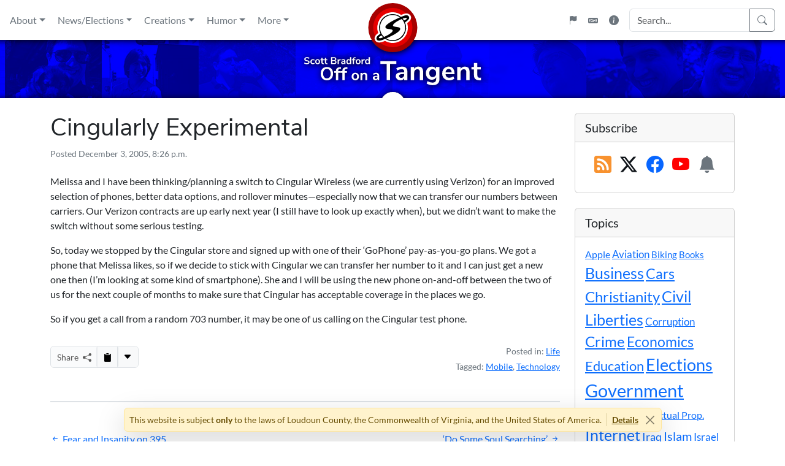

--- FILE ---
content_type: text/html; charset=UTF-8
request_url: https://www.scottbradford.us/2005/12/03/cingularly-experimental/
body_size: 21564
content:
<!doctype html>
<html lang="en-US">
<head>
	<meta charset="UTF-8">

<!--

        Website 26.0 (Scott Bradford: Off on a Tangent)
  Copyright (c) 1995-2026, Scott Bradford Creative Enterprises


                        .:+osyyyss+/-`
                   `:oyso:-.`    `.:+sys/.   `:oyhddho.
                 -sh+.                 .+mdymMMMNNNMMMN`
               :hy-                `-+ydMMNNmN+-.``sMMm`
             `sh-              `:ohNMMNmy+-``oh-:ohMmo`
            .ds`           `-ohNMMMNh+-       :mMNh/`
           `ds          `:smMMMMMd+.           -N+
           om`        -omMMMMMMm:               +m`
           m+       .yNMMMMMMMM+`               `N:
          .M-       hMMMMMMMMMMNdhyso+/-.        do
          .M-       -shdmmNMMMMMMMMMMMMMNy       ho
           N+          ``..-:/yMMMMMMMMMMs      `N:
           od`                /MMMMMMMMh:       +m`
           `ds              -yNMMMMMms-        -m:
           .oMs`         -+dNMMMNdo-`         :m/
        `+dNNdhh-    ./smNMMNds/.`          `sd-
       :mMm/.` -hy/sdNMMNhs:.`            `+d+`
      `NMMd++osdNMMMMmo-`              `/yh/`
       +NMMMMMMmyo:.:syyo/-.`   ``-:+sys/.
        `-//:-`        `.:+ossssso+/-`


-->
	<meta name="viewport" content="width=device-width, initial-scale=1">
	<link rel="profile" href="https://gmpg.org/xfn/11">

		<link rel="icon" href="https://www.scottbradford.us/wp-content/themes/tangent-theme/images/icons/favicon.ico" sizes="32x32">
	<link rel="icon" href="https://www.scottbradford.us/wp-content/themes/tangent-theme/images/icons/tangent-icon.svg" type="image/svg+xml">
	<link rel="manifest" href="https://www.scottbradford.us/wp-content/themes/tangent-theme/images/icons/manifest.webmanifest">
	<meta property="og:image" content="https://www.scottbradford.us/wp-content/themes/tangent-theme/images/icons/tangent-icon-512.png">

	<meta name='robots' content='index, follow, max-image-preview:large, max-snippet:-1, max-video-preview:-1' />

	<!-- This site is optimized with the Yoast SEO plugin v26.7 - https://yoast.com/wordpress/plugins/seo/ -->
	<title>Cingularly Experimental - Scott Bradford: Off on a Tangent</title>
	<meta property="og:locale" content="en_US" />
	<meta property="og:type" content="article" />
	<meta property="og:title" content="Cingularly Experimental - Scott Bradford: Off on a Tangent" />
	<meta property="og:description" content="Melissa and I have been thinking/planning a switch to Cingular Wireless (we are currently using Verizon) for an improved selection of phones, better data options, and rollover minutes—especially now that we can transfer our numbers between carriers. Our Verizon contracts are up early next year (I still have to look up exactly when), but we [&hellip;]" />
	<meta property="og:url" content="https://www.scottbradford.us/2005/12/03/cingularly-experimental/" />
	<meta property="og:site_name" content="Scott Bradford: Off on a Tangent" />
	<meta property="article:published_time" content="2005-12-04T01:26:38+00:00" />
	<meta property="article:modified_time" content="2008-04-22T18:25:25+00:00" />
	<meta name="author" content="Scott Bradford" />
	<meta name="twitter:card" content="summary_large_image" />
	<meta name="twitter:creator" content="@sbtangent" />
	<meta name="twitter:site" content="@sbtangent" />
	<script type="application/ld+json" class="yoast-schema-graph">{"@context":"https://schema.org","@graph":[{"@type":"Article","@id":"https://www.scottbradford.us/2005/12/03/cingularly-experimental/#article","isPartOf":{"@id":"https://www.scottbradford.us/2005/12/03/cingularly-experimental/"},"author":{"name":"Scott Bradford","@id":"https://www.scottbradford.us/#/schema/person/ba84f7c69fdb46d8dc90ff666bd43716"},"headline":"Cingularly Experimental","datePublished":"2005-12-04T01:26:38+00:00","dateModified":"2008-04-22T18:25:25+00:00","mainEntityOfPage":{"@id":"https://www.scottbradford.us/2005/12/03/cingularly-experimental/"},"wordCount":183,"commentCount":0,"publisher":{"@id":"https://www.scottbradford.us/#/schema/person/ba84f7c69fdb46d8dc90ff666bd43716"},"keywords":["Mobile","Technology"],"articleSection":["Life"],"inLanguage":"en-US"},{"@type":"WebPage","@id":"https://www.scottbradford.us/2005/12/03/cingularly-experimental/","url":"https://www.scottbradford.us/2005/12/03/cingularly-experimental/","name":"Cingularly Experimental - Scott Bradford: Off on a Tangent","isPartOf":{"@id":"https://www.scottbradford.us/#website"},"datePublished":"2005-12-04T01:26:38+00:00","dateModified":"2008-04-22T18:25:25+00:00","breadcrumb":{"@id":"https://www.scottbradford.us/2005/12/03/cingularly-experimental/#breadcrumb"},"inLanguage":"en-US","potentialAction":[{"@type":"ReadAction","target":["https://www.scottbradford.us/2005/12/03/cingularly-experimental/"]}]},{"@type":"BreadcrumbList","@id":"https://www.scottbradford.us/2005/12/03/cingularly-experimental/#breadcrumb","itemListElement":[{"@type":"ListItem","position":1,"name":"Home","item":"https://www.scottbradford.us/"},{"@type":"ListItem","position":2,"name":"Cingularly Experimental"}]},{"@type":"WebSite","@id":"https://www.scottbradford.us/#website","url":"https://www.scottbradford.us/","name":"Scott Bradford: Off on a Tangent","description":"Scott Bradford is a writer and technologist who has been putting his opinions online since 1995. He believes in three inviolable human rights: life, liberty, and property. He is a Catholic Christian who worships the trinitarian God described in the Nicene Creed. Scott is a husband, nerd, pet lover, and AMC/Jeep enthusiast with a B.S. degree in public administration from George Mason University.","publisher":{"@id":"https://www.scottbradford.us/#/schema/person/ba84f7c69fdb46d8dc90ff666bd43716"},"potentialAction":[{"@type":"SearchAction","target":{"@type":"EntryPoint","urlTemplate":"https://www.scottbradford.us/?s={search_term_string}"},"query-input":{"@type":"PropertyValueSpecification","valueRequired":true,"valueName":"search_term_string"}}],"inLanguage":"en-US"},{"@type":["Person","Organization"],"@id":"https://www.scottbradford.us/#/schema/person/ba84f7c69fdb46d8dc90ff666bd43716","name":"Scott Bradford","logo":{"@id":"https://www.scottbradford.us/#/schema/person/image/"},"sameAs":["http://www.scottbradford.us"]}]}</script>
	<!-- / Yoast SEO plugin. -->


<link rel="alternate" type="application/rss+xml" title="Scott Bradford: Off on a Tangent &raquo; Feed" href="https://www.scottbradford.us/feed/" />
<style id='wp-img-auto-sizes-contain-inline-css'>
img:is([sizes=auto i],[sizes^="auto," i]){contain-intrinsic-size:3000px 1500px}
/*# sourceURL=wp-img-auto-sizes-contain-inline-css */
</style>
<style id='wp-emoji-styles-inline-css'>

	img.wp-smiley, img.emoji {
		display: inline !important;
		border: none !important;
		box-shadow: none !important;
		height: 1em !important;
		width: 1em !important;
		margin: 0 0.07em !important;
		vertical-align: -0.1em !important;
		background: none !important;
		padding: 0 !important;
	}
/*# sourceURL=wp-emoji-styles-inline-css */
</style>
<style id='wp-block-library-inline-css'>
:root{--wp-block-synced-color:#7a00df;--wp-block-synced-color--rgb:122,0,223;--wp-bound-block-color:var(--wp-block-synced-color);--wp-editor-canvas-background:#ddd;--wp-admin-theme-color:#007cba;--wp-admin-theme-color--rgb:0,124,186;--wp-admin-theme-color-darker-10:#006ba1;--wp-admin-theme-color-darker-10--rgb:0,107,160.5;--wp-admin-theme-color-darker-20:#005a87;--wp-admin-theme-color-darker-20--rgb:0,90,135;--wp-admin-border-width-focus:2px}@media (min-resolution:192dpi){:root{--wp-admin-border-width-focus:1.5px}}.wp-element-button{cursor:pointer}:root .has-very-light-gray-background-color{background-color:#eee}:root .has-very-dark-gray-background-color{background-color:#313131}:root .has-very-light-gray-color{color:#eee}:root .has-very-dark-gray-color{color:#313131}:root .has-vivid-green-cyan-to-vivid-cyan-blue-gradient-background{background:linear-gradient(135deg,#00d084,#0693e3)}:root .has-purple-crush-gradient-background{background:linear-gradient(135deg,#34e2e4,#4721fb 50%,#ab1dfe)}:root .has-hazy-dawn-gradient-background{background:linear-gradient(135deg,#faaca8,#dad0ec)}:root .has-subdued-olive-gradient-background{background:linear-gradient(135deg,#fafae1,#67a671)}:root .has-atomic-cream-gradient-background{background:linear-gradient(135deg,#fdd79a,#004a59)}:root .has-nightshade-gradient-background{background:linear-gradient(135deg,#330968,#31cdcf)}:root .has-midnight-gradient-background{background:linear-gradient(135deg,#020381,#2874fc)}:root{--wp--preset--font-size--normal:16px;--wp--preset--font-size--huge:42px}.has-regular-font-size{font-size:1em}.has-larger-font-size{font-size:2.625em}.has-normal-font-size{font-size:var(--wp--preset--font-size--normal)}.has-huge-font-size{font-size:var(--wp--preset--font-size--huge)}.has-text-align-center{text-align:center}.has-text-align-left{text-align:left}.has-text-align-right{text-align:right}.has-fit-text{white-space:nowrap!important}#end-resizable-editor-section{display:none}.aligncenter{clear:both}.items-justified-left{justify-content:flex-start}.items-justified-center{justify-content:center}.items-justified-right{justify-content:flex-end}.items-justified-space-between{justify-content:space-between}.screen-reader-text{border:0;clip-path:inset(50%);height:1px;margin:-1px;overflow:hidden;padding:0;position:absolute;width:1px;word-wrap:normal!important}.screen-reader-text:focus{background-color:#ddd;clip-path:none;color:#444;display:block;font-size:1em;height:auto;left:5px;line-height:normal;padding:15px 23px 14px;text-decoration:none;top:5px;width:auto;z-index:100000}html :where(.has-border-color){border-style:solid}html :where([style*=border-top-color]){border-top-style:solid}html :where([style*=border-right-color]){border-right-style:solid}html :where([style*=border-bottom-color]){border-bottom-style:solid}html :where([style*=border-left-color]){border-left-style:solid}html :where([style*=border-width]){border-style:solid}html :where([style*=border-top-width]){border-top-style:solid}html :where([style*=border-right-width]){border-right-style:solid}html :where([style*=border-bottom-width]){border-bottom-style:solid}html :where([style*=border-left-width]){border-left-style:solid}html :where(img[class*=wp-image-]){height:auto;max-width:100%}:where(figure){margin:0 0 1em}html :where(.is-position-sticky){--wp-admin--admin-bar--position-offset:var(--wp-admin--admin-bar--height,0px)}@media screen and (max-width:600px){html :where(.is-position-sticky){--wp-admin--admin-bar--position-offset:0px}}

/*# sourceURL=wp-block-library-inline-css */
</style><style id='global-styles-inline-css'>
:root{--wp--preset--aspect-ratio--square: 1;--wp--preset--aspect-ratio--4-3: 4/3;--wp--preset--aspect-ratio--3-4: 3/4;--wp--preset--aspect-ratio--3-2: 3/2;--wp--preset--aspect-ratio--2-3: 2/3;--wp--preset--aspect-ratio--16-9: 16/9;--wp--preset--aspect-ratio--9-16: 9/16;--wp--preset--color--black: #000000;--wp--preset--color--cyan-bluish-gray: #abb8c3;--wp--preset--color--white: #ffffff;--wp--preset--color--pale-pink: #f78da7;--wp--preset--color--vivid-red: #cf2e2e;--wp--preset--color--luminous-vivid-orange: #ff6900;--wp--preset--color--luminous-vivid-amber: #fcb900;--wp--preset--color--light-green-cyan: #7bdcb5;--wp--preset--color--vivid-green-cyan: #00d084;--wp--preset--color--pale-cyan-blue: #8ed1fc;--wp--preset--color--vivid-cyan-blue: #0693e3;--wp--preset--color--vivid-purple: #9b51e0;--wp--preset--gradient--vivid-cyan-blue-to-vivid-purple: linear-gradient(135deg,rgb(6,147,227) 0%,rgb(155,81,224) 100%);--wp--preset--gradient--light-green-cyan-to-vivid-green-cyan: linear-gradient(135deg,rgb(122,220,180) 0%,rgb(0,208,130) 100%);--wp--preset--gradient--luminous-vivid-amber-to-luminous-vivid-orange: linear-gradient(135deg,rgb(252,185,0) 0%,rgb(255,105,0) 100%);--wp--preset--gradient--luminous-vivid-orange-to-vivid-red: linear-gradient(135deg,rgb(255,105,0) 0%,rgb(207,46,46) 100%);--wp--preset--gradient--very-light-gray-to-cyan-bluish-gray: linear-gradient(135deg,rgb(238,238,238) 0%,rgb(169,184,195) 100%);--wp--preset--gradient--cool-to-warm-spectrum: linear-gradient(135deg,rgb(74,234,220) 0%,rgb(151,120,209) 20%,rgb(207,42,186) 40%,rgb(238,44,130) 60%,rgb(251,105,98) 80%,rgb(254,248,76) 100%);--wp--preset--gradient--blush-light-purple: linear-gradient(135deg,rgb(255,206,236) 0%,rgb(152,150,240) 100%);--wp--preset--gradient--blush-bordeaux: linear-gradient(135deg,rgb(254,205,165) 0%,rgb(254,45,45) 50%,rgb(107,0,62) 100%);--wp--preset--gradient--luminous-dusk: linear-gradient(135deg,rgb(255,203,112) 0%,rgb(199,81,192) 50%,rgb(65,88,208) 100%);--wp--preset--gradient--pale-ocean: linear-gradient(135deg,rgb(255,245,203) 0%,rgb(182,227,212) 50%,rgb(51,167,181) 100%);--wp--preset--gradient--electric-grass: linear-gradient(135deg,rgb(202,248,128) 0%,rgb(113,206,126) 100%);--wp--preset--gradient--midnight: linear-gradient(135deg,rgb(2,3,129) 0%,rgb(40,116,252) 100%);--wp--preset--font-size--small: 13px;--wp--preset--font-size--medium: 20px;--wp--preset--font-size--large: 36px;--wp--preset--font-size--x-large: 42px;--wp--preset--spacing--20: 0.44rem;--wp--preset--spacing--30: 0.67rem;--wp--preset--spacing--40: 1rem;--wp--preset--spacing--50: 1.5rem;--wp--preset--spacing--60: 2.25rem;--wp--preset--spacing--70: 3.38rem;--wp--preset--spacing--80: 5.06rem;--wp--preset--shadow--natural: 6px 6px 9px rgba(0, 0, 0, 0.2);--wp--preset--shadow--deep: 12px 12px 50px rgba(0, 0, 0, 0.4);--wp--preset--shadow--sharp: 6px 6px 0px rgba(0, 0, 0, 0.2);--wp--preset--shadow--outlined: 6px 6px 0px -3px rgb(255, 255, 255), 6px 6px rgb(0, 0, 0);--wp--preset--shadow--crisp: 6px 6px 0px rgb(0, 0, 0);}:where(.is-layout-flex){gap: 0.5em;}:where(.is-layout-grid){gap: 0.5em;}body .is-layout-flex{display: flex;}.is-layout-flex{flex-wrap: wrap;align-items: center;}.is-layout-flex > :is(*, div){margin: 0;}body .is-layout-grid{display: grid;}.is-layout-grid > :is(*, div){margin: 0;}:where(.wp-block-columns.is-layout-flex){gap: 2em;}:where(.wp-block-columns.is-layout-grid){gap: 2em;}:where(.wp-block-post-template.is-layout-flex){gap: 1.25em;}:where(.wp-block-post-template.is-layout-grid){gap: 1.25em;}.has-black-color{color: var(--wp--preset--color--black) !important;}.has-cyan-bluish-gray-color{color: var(--wp--preset--color--cyan-bluish-gray) !important;}.has-white-color{color: var(--wp--preset--color--white) !important;}.has-pale-pink-color{color: var(--wp--preset--color--pale-pink) !important;}.has-vivid-red-color{color: var(--wp--preset--color--vivid-red) !important;}.has-luminous-vivid-orange-color{color: var(--wp--preset--color--luminous-vivid-orange) !important;}.has-luminous-vivid-amber-color{color: var(--wp--preset--color--luminous-vivid-amber) !important;}.has-light-green-cyan-color{color: var(--wp--preset--color--light-green-cyan) !important;}.has-vivid-green-cyan-color{color: var(--wp--preset--color--vivid-green-cyan) !important;}.has-pale-cyan-blue-color{color: var(--wp--preset--color--pale-cyan-blue) !important;}.has-vivid-cyan-blue-color{color: var(--wp--preset--color--vivid-cyan-blue) !important;}.has-vivid-purple-color{color: var(--wp--preset--color--vivid-purple) !important;}.has-black-background-color{background-color: var(--wp--preset--color--black) !important;}.has-cyan-bluish-gray-background-color{background-color: var(--wp--preset--color--cyan-bluish-gray) !important;}.has-white-background-color{background-color: var(--wp--preset--color--white) !important;}.has-pale-pink-background-color{background-color: var(--wp--preset--color--pale-pink) !important;}.has-vivid-red-background-color{background-color: var(--wp--preset--color--vivid-red) !important;}.has-luminous-vivid-orange-background-color{background-color: var(--wp--preset--color--luminous-vivid-orange) !important;}.has-luminous-vivid-amber-background-color{background-color: var(--wp--preset--color--luminous-vivid-amber) !important;}.has-light-green-cyan-background-color{background-color: var(--wp--preset--color--light-green-cyan) !important;}.has-vivid-green-cyan-background-color{background-color: var(--wp--preset--color--vivid-green-cyan) !important;}.has-pale-cyan-blue-background-color{background-color: var(--wp--preset--color--pale-cyan-blue) !important;}.has-vivid-cyan-blue-background-color{background-color: var(--wp--preset--color--vivid-cyan-blue) !important;}.has-vivid-purple-background-color{background-color: var(--wp--preset--color--vivid-purple) !important;}.has-black-border-color{border-color: var(--wp--preset--color--black) !important;}.has-cyan-bluish-gray-border-color{border-color: var(--wp--preset--color--cyan-bluish-gray) !important;}.has-white-border-color{border-color: var(--wp--preset--color--white) !important;}.has-pale-pink-border-color{border-color: var(--wp--preset--color--pale-pink) !important;}.has-vivid-red-border-color{border-color: var(--wp--preset--color--vivid-red) !important;}.has-luminous-vivid-orange-border-color{border-color: var(--wp--preset--color--luminous-vivid-orange) !important;}.has-luminous-vivid-amber-border-color{border-color: var(--wp--preset--color--luminous-vivid-amber) !important;}.has-light-green-cyan-border-color{border-color: var(--wp--preset--color--light-green-cyan) !important;}.has-vivid-green-cyan-border-color{border-color: var(--wp--preset--color--vivid-green-cyan) !important;}.has-pale-cyan-blue-border-color{border-color: var(--wp--preset--color--pale-cyan-blue) !important;}.has-vivid-cyan-blue-border-color{border-color: var(--wp--preset--color--vivid-cyan-blue) !important;}.has-vivid-purple-border-color{border-color: var(--wp--preset--color--vivid-purple) !important;}.has-vivid-cyan-blue-to-vivid-purple-gradient-background{background: var(--wp--preset--gradient--vivid-cyan-blue-to-vivid-purple) !important;}.has-light-green-cyan-to-vivid-green-cyan-gradient-background{background: var(--wp--preset--gradient--light-green-cyan-to-vivid-green-cyan) !important;}.has-luminous-vivid-amber-to-luminous-vivid-orange-gradient-background{background: var(--wp--preset--gradient--luminous-vivid-amber-to-luminous-vivid-orange) !important;}.has-luminous-vivid-orange-to-vivid-red-gradient-background{background: var(--wp--preset--gradient--luminous-vivid-orange-to-vivid-red) !important;}.has-very-light-gray-to-cyan-bluish-gray-gradient-background{background: var(--wp--preset--gradient--very-light-gray-to-cyan-bluish-gray) !important;}.has-cool-to-warm-spectrum-gradient-background{background: var(--wp--preset--gradient--cool-to-warm-spectrum) !important;}.has-blush-light-purple-gradient-background{background: var(--wp--preset--gradient--blush-light-purple) !important;}.has-blush-bordeaux-gradient-background{background: var(--wp--preset--gradient--blush-bordeaux) !important;}.has-luminous-dusk-gradient-background{background: var(--wp--preset--gradient--luminous-dusk) !important;}.has-pale-ocean-gradient-background{background: var(--wp--preset--gradient--pale-ocean) !important;}.has-electric-grass-gradient-background{background: var(--wp--preset--gradient--electric-grass) !important;}.has-midnight-gradient-background{background: var(--wp--preset--gradient--midnight) !important;}.has-small-font-size{font-size: var(--wp--preset--font-size--small) !important;}.has-medium-font-size{font-size: var(--wp--preset--font-size--medium) !important;}.has-large-font-size{font-size: var(--wp--preset--font-size--large) !important;}.has-x-large-font-size{font-size: var(--wp--preset--font-size--x-large) !important;}
/*# sourceURL=global-styles-inline-css */
</style>

<style id='classic-theme-styles-inline-css'>
/*! This file is auto-generated */
.wp-block-button__link{color:#fff;background-color:#32373c;border-radius:9999px;box-shadow:none;text-decoration:none;padding:calc(.667em + 2px) calc(1.333em + 2px);font-size:1.125em}.wp-block-file__button{background:#32373c;color:#fff;text-decoration:none}
/*# sourceURL=/wp-includes/css/classic-themes.min.css */
</style>
<link rel='stylesheet' id='bootstrap-css' href='https://www.scottbradford.us/wp-content/plugins/tangent-plugin/frameworks/bootstrap/css/bootstrap.min.css?ver=5.3.8' media='all' />
<link rel='stylesheet' id='bootstrap-icons-css' href='https://www.scottbradford.us/wp-content/plugins/tangent-plugin/frameworks/bootstrap-icons/bootstrap-icons.min.css?ver=1.13.1' media='all' />
<link rel='stylesheet' id='lightbox2-css' href='https://www.scottbradford.us/wp-content/plugins/tangent-plugin/frameworks/lightbox2/css/lightbox.min.css?ver=2.11.5' media='all' />
<link rel='stylesheet' id='tangent-plugin-css' href='https://www.scottbradford.us/wp-content/plugins/tangent-plugin/frameworks/tangent/tangent.min.css?ver=6.0.165' media='all' />
<link rel='stylesheet' id='tangent-theme-css' href='https://www.scottbradford.us/wp-content/themes/tangent-theme/style.min.css?ver=26.0.83' media='all' />
<script src="https://www.scottbradford.us/wp-content/plugins/tangent-plugin/frameworks/jquery/jquery-3.7.1.min.js?ver=3.7.1" id="jquery-js"></script>
<script src="https://www.scottbradford.us/wp-content/plugins/tangent-plugin/frameworks/popper/popper.min.js?ver=2.11.8" id="popper-js"></script>
<script src="https://www.scottbradford.us/wp-content/plugins/tangent-plugin/frameworks/bootstrap/js/bootstrap.min.js?ver=5.3.8" id="bootstrap-js"></script>
<script src="https://www.scottbradford.us/wp-content/plugins/tangent-plugin/frameworks/js-cookie/js.cookie.min.js?ver=3.0.5" id="js-cookie-js"></script>
<script src="https://www.scottbradford.us/wp-content/plugins/tangent-plugin/frameworks/lightbox2/js/lightbox.min.js?ver=2.11.5" id="lightbox2-js"></script>
<script src="https://www.scottbradford.us/wp-content/plugins/tangent-plugin/frameworks/mousetrap/mousetrap.min.js?ver=1.6.5" id="mousetrap-js"></script>
<script src="https://www.scottbradford.us/wp-content/plugins/tangent-plugin/frameworks/tangent/tangent.min.js?ver=6.0.165" id="tangent-plugin-js"></script>
<script src="https://www.scottbradford.us/wp-content/themes/tangent-theme/js/tangent.min.js?ver=26.0.83" id="tangent-theme-js"></script>
<link rel="EditURI" type="application/rsd+xml" title="RSD" href="https://www.scottbradford.us/xmlrpc.php?rsd" />
<meta name="generator" content="Tangent CMS" />
<link rel='shortlink' href='https://www.scottbradford.us/?p=277' />
<link rel="canonical" href="https://www.scottbradford.us/2005/12/03/cingularly-experimental/">

</head>

<body class="wp-singular post-template-default single single-post postid-277 single-format-standard wp-theme-tangent-theme">
<div id="page" class="site">
	<a class="skip-link visually-hidden-focusable" href="#primary">Skip to content</a>
	<div class="offcanvas offcanvas-start d-print-none" tabindex="-1" id="menu-sidebar" aria-labelledby="menupop">
	<div role="button" data-bs-dismiss="offcanvas" class="offcanvas-header border-bottom w-100 d-flex justify-content-between">
		<h5 class="offcanvas-title ms-1 fw-bold" id="offcanvasLabel">Main Menu</h5>
		<button type="button" class="btn btn-lg bi bi-chevron-double-left px-1 text-reset" aria-label="Close"></button>
	</div>
	<div class="offcanvas-body p-0">
		<div class="side-menu accordion accordion-flush border-bottom" id="mobile-menu"></div>
		<div class="side-search m-3"></div>
		<div class="d-flex justify-content-around mb-3">
			<button tabindex="0" class="flagpop btn bi-flag-fill link-secondary" aria-label="Flagpole"></button>
			<button tabindex="0" class="keybpop btn bi-keyboard-fill link-secondary" aria-label="Keyboard Shortcuts" data-bs-toggle="modal" data-bs-target="#keybmod"></button>
			<button tabindex="0" class="infopop btn bi-info-circle-fill link-secondary" aria-label="Site Information" data-bs-toggle="modal" data-bs-target="#infomod"></button>
		</div>
	</div>
</div>
<div class="offcanvas offcanvas-end d-print-none" tabindex="-1" id="right-sidebar" aria-labelledby="sidebarpop">
	<div role="button" data-bs-dismiss="offcanvas" class="offcanvas-header border-bottom w-100 d-flex">
		<button type="button" class="btn btn-lg bi bi-chevron-double-right px-1 text-reset" data-bs-dismiss="offcanvas" aria-label="Close"></button>
		<h5 class="offcanvas-title ms-1 fw-bold" id="offcanvasLabel">Sidebar</h5>
	</div>
</div>

	<header id="masthead" class="site-header d-flex flex-row justify-content-center mb-4">
		<div class="wordmark d-flex flex-row flex-shrink-0 order-2 bg-print">
			<div class="photobar pb1"></div>
			<div class="photobar pb1"></div>
			<div class="wordmark-pos bg-print">
				<a href="/" class="d-block"><img src="https://www.scottbradford.us/wp-content/themes/tangent-theme/images/wordmark.svg" alt="Scott Bradford: Off on a Tangent"></a>
				<a href="/" class="d-block dotlink" aria-label="Home"></a>
			</div>
		</div>
		<div class="wing wing-left d-flex flex-column flex-grow-5 order-1">
			<div id="primary-menu" class="subwing subwing-top ps-2 ps-lg-1 ps-xl-2 d-flex flex-row align-items-center align-items-lg-stretch justify-content-start">
				<button tabindex="0" class="tool-buttons menupop btn fs-2 link-secondary d-inline-block d-lg-none lh-1 p-0 d-print-none" aria-label="Main Menu" data-bs-toggle="offcanvas" data-bs-target="#menu-sidebar" aria-controls="menu-sidebar">
	<span class="bi bi-list sub-drop" data-bs-toggle="tooltip" data-bs-placement="right" data-bs-title="Main Menu" aria-label="Main Menu"></span>
</button>
<nav class="d-none d-lg-flex p-0 align-items-stretch">
	<div class="dropdown dropdown-center d-flex align-items-stretch">
		<button class="btn border-0 px-1 px-xl-2 py-2 me-1 my-2 link-secondary d-flex align-items-center dropdown-toggle" data-bs-toggle="dropdown" data-bs-offset="0,8" aria-expanded="false">About</button>
		<div class="dropdown-menu shadow m-1 p-2 dd3col">
			<div class="row p-2 p-lg-0 p-xl-2 small">
				<div class="col-6 col-lg border-end d-flex flex-column justify-content-between">
					<div class="d-flex flex-column flex-grow-1">
						<a href="/about/scott/" class="px-2 py-1 text-body fw-bold"><i class="bi bi-person-square me-2"></i>Scott Bradford</a>
						<a href="/about/scott/creeds/" class="px-2 py-1 text-body small"><i class="bi bi-chevron-right me-1"></i>Creeds, Oaths, Pledges</a>
						<a href="/about/scott/education/" class="px-2 py-1 text-body small"><i class="bi bi-chevron-right me-1"></i>Education &amp; Training</a>
						<a href="/about/scott/pics/" class="px-2 py-1 text-body small"><i class="bi bi-chevron-right me-1"></i>Pictures of Me</a>
						<a href="/about/scott/places/" class="px-2 py-1 text-body small"><i class="bi bi-chevron-right me-1"></i>Places Visited</a>
						<a href="https://resume.scottbradford.us" target="_blank" class="px-2 py-1 text-body small"><i class="bi bi-chevron-right me-1"></i>Resume Website<i class="bi bi-box-arrow-up-right ms-2 text-secondary small align-text-bottom"></i></a>
					</div>
					<div class="d-flex flex-column flex-grow-0">
						<hr class="my-2">
						<a href="/category/updates/scott/" class="px-2 py-1 text-body small fw-bold">Life Updates<i class="bi bi-arrow-right ms-1"></i></a>
					</div>
				</div>
				<div class="col-6 col-lg border-end d-flex flex-column justify-content-between">
					<div class="d-flex flex-column flex-grow-1">
						<a href="/about/tangent/" class="px-2 py-1 text-body fw-bold"><i class="bi bi-info-square-fill me-2"></i>Off on a Tangent</a>
						<a href="/about/tangent/attribution/" class="px-2 py-1 text-body small"><i class="bi bi-chevron-right me-1"></i>Credits &amp; Attribution</a>
						<a href="/about/tangent/legal/" class="px-2 py-1 text-body small"><i class="bi bi-chevron-right me-1"></i>Legal &amp; Copyright</a>
						<a href="/about/tangent/observances/" class="px-2 py-1 text-body small"><i class="bi bi-chevron-right me-1"></i>Observances</a>
						<a href="/about/tangent/style/" class="px-2 py-1 text-body small"><i class="bi bi-chevron-right me-1"></i><em>Tangent</em> Style Guide</a>
						<a href="/about/tangent/tech/" class="px-2 py-1 text-body small"><i class="bi bi-chevron-right me-1"></i>Technology</a>
					</div>
					<div class="d-flex flex-column flex-grow-0">
						<hr class="my-2">
						<a href="/category/updates/tangent/" class="px-2 py-1 text-body small fw-bold">Site Updates<i class="bi bi-arrow-right ms-1"></i></a>
					</div>
				</div>
				<div class="col d-flex flex-column justify-content-between">
					<div class="d-flex flex-column flex-grow-1">
						<hr class="my-2 d-block d-lg-none">
						<div class="row">
							<div class="col-6 col-lg-12 d-lg-flex flex-column align-items-stretch border-end">
								<a href="/contact/" class="px-2 py-1 text-body fw-bold"><i class="bi bi-chat-right-dots-fill me-2"></i>Contact</a>
							</div>
							<div class="col-6 col-lg-12 d-lg-flex flex-column align-items-stretch">
								<a href="/subscribe/" class="px-2 py-1 text-body fw-bold"><i class="bi bi-envelope-plus-fill me-2"></i>Subscribe</a>
							</div>
						</div>
					</div>
					<div class="d-flex flex-column flex-grow-0">
						<hr class="my-2">
						<a href="/special/" class="px-2 py-1 text-body text-center">Special Statements</a>
						<hr class="my-2">
						<p class="px-2 py-0 mb-0 text-center text-secondary small">Mirrors:</p>
						<div class="row text-center g-1">
							<div class="col d-flex flex-column">
								<a href="https://www.scottbradford.us/" target="_blank" class="px-1 text-body small fw-bold">Main</a>
								<a href="https://status.scottbradford.us/" target="_blank" class="px-1 text-secondary small">Status</a>
							</div>
							<div class="col d-flex flex-column">
								<a href="https://www.scottbradford.ch/" target="_blank" class="px-1 text-body small fw-bold">Intl.</a>
								<a href="https://status.scottbradford.ch/" target="_blank" class="px-1 text-secondary small">Status</a>
							</div>
							<div class="col d-flex flex-column">
								<a href="https://tor.scottbradford.us" target="_blank" class="px-1 text-body small fw-bold">Tor</a>
								<a href="https://tor.scottbradford.us/?subdom=status" target="_blank" class="px-1 text-secondary small">Status</a>
							</div>
						</div>
					</div>
				</div>
			</div>
		</div>
	</div>
	<div class="dropdown dropdown-center d-flex align-items-stretch">
		<button class="btn border-0 px-1 px-xl-2 py-2 me-1 my-2 link-secondary d-flex align-items-center dropdown-toggle" data-bs-toggle="dropdown" data-bs-offset="0,8" aria-expanded="false">News/Elections</button>
		<div class="dropdown-menu shadow m-1 p-2 dd2col">
			<div class="row p-2 p-lg-0 p-xl-2 small">
				<div class="col-6 border-end d-flex flex-column justify-content-between">
					<div class="d-flex flex-column flex-grow-1">
						<a href="/category/news/" class="px-2 py-1 text-body fw-bold"><i class="bi bi-newspaper me-2"></i>News &amp; Politics</a>
						<a href="/category/news/analysis/" class="px-2 py-1 text-body small"><i class="bi bi-chevron-right me-1"></i>Analysis</a>
						<a href="/category/news/opinion/" class="px-2 py-1 text-body small"><i class="bi bi-chevron-right me-1"></i>Opinion</a>
						<a href="/category/news/reports/" class="px-2 py-1 text-body small"><i class="bi bi-chevron-right me-1"></i>Reports</a>
					</div>
					<div class="d-flex flex-column flex-grow-0">
						<hr class="my-2">
						<a href="/category/news/" class="px-2 py-1 text-body small fw-bold">All News Posts<i class="bi bi-arrow-right ms-1"></i></a>
					</div>
				</div>
				<div class="col-6 d-flex flex-column justify-content-between">
					<div class="d-flex flex-column flex-grow-1">
						<a href="/tag/elections/" class="px-2 py-1 text-body fw-bold"><i class="bi bi-list-stars me-2"></i>Elections</a>
						<a href="/category/news/endorsements/" class="px-2 py-1 text-body small"><i class="bi bi-chevron-right me-1"></i>Endorsements</a>
						<a href="/elections/" class="px-2 py-1 text-body small"><i class="bi bi-chevron-right me-1"></i>Results Archive</a>
					</div>
					<div class="d-flex flex-column flex-grow-0">
						<hr class="my-2">
						<a href="/tag/elections/" class="px-2 py-1 text-body small fw-bold">All Election Posts<i class="bi bi-arrow-right ms-1"></i></a>
					</div>
				</div>
			</div>
		</div>
	</div>
	<div class="dropdown dropdown-center d-flex align-items-stretch">
		<button class="btn border-0 px-1 px-xl-2 py-2 me-1 my-2 link-secondary d-flex align-items-center dropdown-toggle" data-bs-toggle="dropdown" data-bs-offset="0,8" aria-expanded="false">Creations</button>
		<div class="dropdown-menu shadow m-1 p-2 dd2col">
			<div class="row p-2 p-lg-0 p-xl-2 small">
				<div class="col-6 border-end d-flex flex-column justify-content-between">
					<div class="d-flex flex-column flex-grow-1">
						<a href="/category/writing/books/" class="px-2 py-1 text-body fw-bold"><i class="bi bi-book-fill me-2"></i>Books</a>
						<hr class="my-2">
						<a href="/category/writing/" class="px-2 py-1 text-body fw-bold"><i class="bi bi-pen-fill me-2"></i>Writings</a>
						<a href="/category/writing/fiction/" class="px-2 py-1 text-body small"><i class="bi bi-chevron-right me-1"></i>Fiction</a>
						<a href="/category/writing/nonfiction/" class="px-2 py-1 text-body small"><i class="bi bi-chevron-right me-1"></i>Nonfiction</a>
						<a href="/category/writing/reviews/" class="px-2 py-1 text-body small"><i class="bi bi-chevron-right me-1"></i>Reviews</a>
						<a href="/category/writing/religious/" class="px-2 py-1 text-body small"><i class="bi bi-chevron-right me-1"></i>Religious</a>
					</div>
					<div class="d-flex flex-column flex-grow-0">
						<hr class="my-2">
						<a href="/category/writing/" class="px-2 py-1 text-body small fw-bold">All Writing Posts<i class="bi bi-arrow-right ms-1"></i></a>
					</div>
				</div>
				<div class="col-6 d-flex flex-column justify-content-between">
					<div class="d-flex flex-column flex-grow-1">
						<a href="/category/creative/photos/" class="px-2 py-1 text-body fw-bold"><i class="bi bi-camera-fill me-2"></i>Photos</a>
						<a href="/category/creative/videos/" class="px-2 py-1 text-body fw-bold"><i class="bi bi-camera-video-fill me-2"></i>Videos</a>
						<a href="/category/creative/music/" class="px-2 py-1 text-body fw-bold"><i class="bi bi-boombox-fill me-2"></i>Music</a>
						<hr class="my-2">
						<a href="/category/creative/software/" class="px-2 py-1 text-body fw-bold"><i class="bi bi-floppy-fill me-2"></i>Software</a>
						<a href="https://tangential.scottbradford.us" target="_blank" class="px-2 py-1 text-body small"><i class="bi bi-chevron-right me-1"></i>Tangential GNU/Linux<i class="bi bi-box-arrow-up-right ms-2 text-secondary small align-text-bottom"></i></a>
						<hr class="my-2">
						<a href="/category/creative/misc/" class="px-2 py-1 text-body fw-bold"><i class="bi bi-puzzle-fill me-2"></i>Miscellaneous</a>
					</div>
					<div class="d-flex flex-column flex-grow-0">
						<hr class="my-2">
						<a href="/category/creative/" class="px-2 py-1 text-body small fw-bold">All Creative Posts<i class="bi bi-arrow-right ms-1"></i></a>
					</div>
				</div>
			</div>
		</div>
	</div>
	<div class="dropdown dropdown-center d-flex align-items-stretch">
		<button class="btn border-0 px-1 px-xl-2 py-2 me-1 my-2 link-secondary d-flex align-items-center dropdown-toggle" data-bs-toggle="dropdown" data-bs-offset="0,8" aria-expanded="false">Humor</button>
		<div class="dropdown-menu shadow m-1 p-2 dd2col">
			<div class="row p-2 p-lg-0 p-xl-2 small">
				<div class="col-6 border-end d-flex flex-column justify-content-between">
					<div class="d-flex flex-column flex-grow-1">
						<a href="/category/humor/" class="px-2 py-1 text-body fw-bold"><i class="bi bi-emoji-wink-fill me-2"></i>Humor &amp; Comedy</a>
						<a href="/category/humor/joke-articles/" class="px-2 py-1 text-body small"><i class="bi bi-chevron-right me-1"></i>Funny Articles</a>
						<a href="/category/humor/joke-videos/" class="px-2 py-1 text-body small"><i class="bi bi-chevron-right me-1"></i>Funny Videos</a>
						<a href="/category/humor/joke-websites/" class="px-2 py-1 text-body small"><i class="bi bi-chevron-right me-1"></i>Funny Websites</a>
					</div>
					<div class="d-flex flex-column flex-grow-0">
						<hr class="my-2">
						<a href="/category/humor/" class="px-2 py-1 text-body small fw-bold">All Humor Posts<i class="bi bi-arrow-right ms-1"></i></a>
					</div>
				</div>
				<div class="col-6 d-flex flex-column justify-content-between">
					<div class="d-flex flex-column flex-grow-1">
						<a href="https://jokes.scottbradford.us" target="_blank" class="jurl px-2 py-1 text-body fw-bold"><i class="bi bi-emoji-laughing-fill me-2"></i>Jokes! Website<i class="bi bi-box-arrow-up-right ms-2 text-secondary small align-text-bottom"></i></a>
						<hr class="my-2">
						<p class="px-2 py-1 m-0 text-secondary fw-bold"><i class="bi bi-box-arrow-up-right me-2"></i>Some Joke Sites</p>
						<a href="https://jokes.scottbradford.us/websites/gpmnp/" target="_blank" class="px-2 py-1 text-body small"><i class="bi bi-chevron-right me-1"></i>Generic Pointy Mtn.</a>
						<a href="https://www.gilmoreforamerica.net/" target="_blank" class="px-2 py-1 text-body small"><i class="bi bi-chevron-right me-1"></i>It's Jim Gilmore!</a>
						<a href="https://www.justice-for-greedo.org/" target="_blank" class="px-2 py-1 text-body small"><i class="bi bi-chevron-right me-1"></i>Justice for Greedo</a>
						<a href="https://www.national-pizza-party.org/" target="_blank" class="px-2 py-1 text-body small"><i class="bi bi-chevron-right me-1"></i>National Pizza Party</a>
						<a href="https://www.this-stupid-day.com/" target="_blank" class="px-2 py-1 text-body small"><i class="bi bi-chevron-right me-1"></i>This Stupid Day</a>
					</div>
				</div>
			</div>
		</div>
	</div>
	<div class="dropdown dropdown-center d-flex align-items-stretch">
		<button class="btn border-0 px-1 px-xl-2 py-2 me-1 my-2 link-secondary d-flex align-items-center dropdown-toggle" data-bs-toggle="dropdown" data-bs-offset="0,8" aria-expanded="false">More</button>
		<div class="dropdown-menu shadow m-1 p-2 dd3col">
			<div class="row p-2 p-xl-2 small">
				<div class="col-6 col-lg border-end d-flex flex-column">
					<div class="d-flex flex-column flex-grow-1">
						<a href="/pets/" class="px-2 py-1 text-body fw-bold"><i class="bi bi-house-heart-fill me-2"></i>My Pets</a>
						<a href="/gear/" class="px-2 py-1 text-body fw-bold"><i class="bi bi-pc-display me-2"></i>Gear &amp; Stuff</a>
						<hr class="my-2">
						<a href="/links/" class="px-2 py-1 text-body fw-bold"><i class="bi bi-hand-index-thumb-fill me-2"></i>Links Database</a>
						<a href="/quotes/" class="px-2 py-1 text-body fw-bold"><i class="bi bi-chat-right-quote-fill me-2"></i>Quotes Database</a>
					</div>
				</div>
				<div class="col-6 col-lg border-end d-flex flex-column">
					<div class="d-flex flex-column flex-grow-1">
						<a href="https://retro.scottbradford.us" target="_blank" class="px-2 py-1 text-body fw-bold"><i class="bi bi-rewind-fill me-2"></i>Retro Websites<i class="bi bi-box-arrow-up-right ms-2 text-secondary small align-text-bottom"></i></a>
						<hr class="my-2">
						<a href="https://2020.votescottbradford.com/" target="_blank" class="px-2 py-1 text-body fw-bold"><i class="bi bi-clipboard2-check-fill me-2"></i>President <span class="small fw-normal">(2020)</span><i class="bi bi-box-arrow-up-right ms-2 text-secondary small align-text-bottom"></i></a>
						<a href="https://wedding.eeltank.com/" target="_blank" class="px-2 py-1 text-body fw-bold"><i class="bi bi-gem me-2"></i>Wedding <span class="small fw-normal">(2005)</span><i class="bi bi-box-arrow-up-right ms-2 text-secondary small align-text-bottom"></i></a>
						<hr class="my-2">
						<a href="https://github.com/achmafooma" target="_blank" class="px-2 py-1 text-body fw-bold"><i class="bi bi-github me-2"></i>Github<i class="bi bi-box-arrow-up-right ms-2 text-secondary small align-text-bottom"></i></a>
					</div>
				</div>
				<div class="col d-flex flex-column align-items-stretch">
					<hr class="my-2 d-block d-lg-none">
					<div class="col-6 col-lg-12 align-self-center">
						<div class="d-flex flex-column flex-grow-1 text-center">
							<a href="https://www.intersanity.com/" target="_blank" class="py-1"><img src="https://www.scottbradford.us/wp-content/themes/tangent-theme/images/badges/intersanity-wordmark.png" alt="Intersanity" style="max-width: 128px;" class="mx-auto"></a>
							<hr class="my-2">
							<a href="https://www.intersanity.com/commit-writer/" target="_blank" class="px-2 py-1 text-body small">Commit Writer</a>
							<a href="https://www.intersanity.com/no-nonsense-weather/" target="_blank" class="px-2 py-1 text-body small">No-Nonsense Weather</a>
							<a href="https://www.intersanity.com/out-of-context/" target="_blank" class="px-2 py-1 text-body small">Out of Context</a>
						</div>
					</div>
				</div>
			</div>
		</div>
	</div>
</nav>
			</div>
			<div class="subwing subwing-bottom d-flex flex-row align-items-center justify-content-end bg-print">
				<div class="photobar pb9"></div>
				<div class="photobar pb8"></div>
				<div class="photobar pb7"></div>
				<div class="photobar pb6"></div>
				<div class="photobar pb5"></div>
				<div class="photobar pb4"></div>
				<div class="photobar pb3"></div>
				<div class="photobar pb2"></div>
			</div>
		</div>
		<div class="wing wing-right d-flex flex-column flex-grow-5 order-2">
			<div class="subwing subwing-top pe-2 pe-lg-2 pe-xl-3 d-flex flex-row align-items-center justify-content-end">
				<div class="d-none d-lg-flex tool-buttons">
	<button tabindex="0" class="flagpop btn btn-sm bi-flag-fill link-secondary px-1 px-xl-2 d-print-none" aria-label="Flagpole" data-bs-toggle="tooltip" data-bs-title="Flagpole" data-bs-placement="bottom"></button>
	<button tabindex="0" class="keybpop btn bi-keyboard-fill link-secondary d-none d-md-inline-block px-1 px-xl-2 d-print-none" aria-label="Keyboard Shortcuts" data-bs-toggle="tooltip" data-bs-title="Keyboard Shortcuts" data-bs-placement="bottom"></button>
	<button tabindex="0" class="infopop btn bi-info-circle-fill link-secondary px-1 px-xl-2 d-print-none" aria-label="Site Information" data-bs-toggle="tooltip" data-bs-title="Site Information" data-bs-placement="bottom"></button>
	<button tabindex="0" class="searchpop btn bi-search link-secondary d-inline-block d-md-none lh-1 d-print-none" aria-label="Go To Search Field" aria-controls="menu-sidebar"></button>
	<form method="get" class="input-group search-bar d-flex ps-0 ps-lg-1 ps-xl-2 d-print-none" id="searchform" action="https://www.scottbradford.us">
		<input type="text" name="s" class="form-control" placeholder="Search..." aria-label="Search Input">
		<button type="submit" class="btn btn-outline-secondary bi bi-search" aria-label="Search"></button>
	</form>
</div>
<button tabindex="0" class="tool-buttons sidebarpop btn link-secondary fs-2 d-inline-block d-lg-none lh-1 p-0 d-print-none" data-bs-toggle="offcanvas" data-bs-target="#right-sidebar" aria-controls="right-sidebar">
	<span class="bi bi-layout-sidebar-inset-reverse sub-drop" data-bs-toggle="tooltip" data-bs-placement="left" data-bs-title="View Sidebar" aria-label="View Sidebar"></span>
</button>
			</div>
			<div class="subwing subwing-bottom d-flex flex-row align-items-center justify-content-start bg-print">
				<div class="photobar pb2"></div>
				<div class="photobar pb3"></div>
				<div class="photobar pb4"></div>
				<div class="photobar pb5"></div>
				<div class="photobar pb6"></div>
				<div class="photobar pb7"></div>
				<div class="photobar pb8"></div>
				<div class="photobar pb9"></div>
			</div>
		</div>
	</header><!-- #masthead -->

	
<main id="primary" class="container site-main">
	<div class="row justify-content-center">
		<div class="col-12 col-lg-9">

			<article id="post-277" class="mb-4 pb-4 mb-md-5 pb-md-5 border-2 border-bottom clearfix post-277 post type-post status-publish format-standard hentry category-scott tag-mobile tag-technology">
	<header class="entry-header mb-4">
		<h1 class="entry-title">Cingularly Experimental</h1>		<div class="entry-meta lh-sm">
			<span class="posted-on small text-secondary">Posted <time class="entry-date published" datetime="2005-12-03T20:26:38-05:00">December 3, 2005, 8:26 p.m.</time></span>		</div><!-- .entry-meta -->
	</header><!-- .entry-header -->

	<div class="entry-content clearfix">
		<p>Melissa and I have been thinking/planning a switch to Cingular Wireless (we are currently using Verizon) for an improved selection of phones, better data options, and rollover minutes—especially now that we can transfer our numbers between carriers. Our Verizon contracts are up early next year (I still have to look up exactly when), but we didn&#8217;t want to make the switch without some serious testing.<span id="more-277"></span></p>
<p>So, today we stopped by the Cingular store and signed up with one of their &#8216;GoPhone&#8217; pay-as-you-go plans. We got a phone that Melissa likes, so if we decide to stick with Cingular we can transfer her number to it and I can just get a new one then (I&#8217;m looking at some kind of smartphone). She and I will be using the new phone on-and-off between the two of us for the next couple of months to make sure that Cingular has acceptable coverage in the places we go.</p>
<p>So if you get a call from a random 703 number, it may be one of us calling on the Cingular test phone.</p>
	</div><!-- .entry-content -->

	<footer class="entry-footer row justify-content-between">
		<div class="col-12 col-md-auto mb-3 mb-md-0 text-center text-md-start">
	<div class="tangent-share text-start btn-group btn-group-sm border rounded overflow-hidden d-print-none">
		<button class="btn btn-light share-system z-1 border-end border-2 ms-0" disabled="disabled" data-bs-toggle="tooltip" data-bs-title="System Share" aria-label="System Share" data-target-url="https%3A%2F%2Fwww.scottbradford.us%2F2005%2F12%2F03%2Fcingularly-experimental%2F">Share <i class="bi bi-share-fill ms-1"></i></button>
		<button class="btn btn-light bi bi-clipboard2-fill share-clipboard" data-bs-toggle="tooltip" data-bs-title="Copy to Clipboard" aria-label="Copy to Clipboard"></button>
		<button tabindex="0" aria-label="More..." class="btn btn-light border-start p-0 border-2" type="button" data-bs-toggle="tooltip" data-bs-title="More Options..." aria-label="More Options..."><i class="bi bi-caret-down-fill p-2 d-flex align-items-center" data-bs-toggle="collapse" data-bs-target="#moreshare-277"></i></button>
	</div>
	<div class="collapse more-svc-expand" id="moreshare-277"><p class="mt-2 mb-0 ms-0 ms-md-1 small text-secondary">Share to:</p>
<div class="tangent-share text-start btn-group btn-group-sm border rounded overflow-hidden d-print-none"><a href="https://www.twitter.com/intent/tweet?url=https%3A%2F%2Fwww.scottbradford.us%2F2005%2F12%2F03%2Fcingularly-experimental%2F" data-bs-toggle="tooltip" data-bs-title="X (Twitter)" aria-label="X (Twitter)" class="btn btn-light bi bi-twitter-x share-popup"></a><a href="https://www.facebook.com/dialog/feed?app_id=307421815942581&display=popup&link=https%3A%2F%2Fwww.scottbradford.us%2F2005%2F12%2F03%2Fcingularly-experimental%2F" data-bs-toggle="tooltip" data-bs-title="Facebook" aria-label="Facebook" class="btn btn-light bi bi-facebook share-popup"></a><a href="https://mastodonshare.com/?text=Cingularly%20Experimental&url=https%3A%2F%2Fwww.scottbradford.us%2F2005%2F12%2F03%2Fcingularly-experimental%2F" data-bs-toggle="tooltip" data-bs-title="Mastodon" aria-label="Mastodon" class="btn btn-light bi bi-mastodon share-popup"></a><a href="https://www.reddit.com/submit?url=https%3A%2F%2Fwww.scottbradford.us%2F2005%2F12%2F03%2Fcingularly-experimental%2F" data-bs-toggle="tooltip" data-bs-title="Reddit" aria-label="Reddit" class="btn btn-light bi bi-reddit share-popup"></a><a href="https://www.linkedin.com/sharing/share-offsite/?url=https%3A%2F%2Fwww.scottbradford.us%2F2005%2F12%2F03%2Fcingularly-experimental%2F" data-bs-toggle="tooltip" data-bs-title="LinkedIn" aria-label="LinkedIn" class="btn btn-light bi bi-linkedin share-popup"></a><a href="https://tumblr.com/widgets/share/tool?canonicalUrl=https%3A%2F%2Fwww.scottbradford.us%2F2005%2F12%2F03%2Fcingularly-experimental%2F" data-bs-toggle="tooltip" data-bs-title="Tumblr" aria-label="Tumblr" class="btn btn-light bi bi-chat-dots tangent-share-custom tangent-tumblr share-popup"></a><a href="http://pinterest.com/pin/create/link/?url=https%3A%2F%2Fwww.scottbradford.us%2F2005%2F12%2F03%2Fcingularly-experimental%2F" data-bs-toggle="tooltip" data-bs-title="Pinterest" aria-label="Pinterest" class="btn btn-light bi bi-pinterest share-popup"></a><a href="https://www.threads.net/intent/post?text=Cingularly%20Experimental https%3A%2F%2Fwww.scottbradford.us%2F2005%2F12%2F03%2Fcingularly-experimental%2F" data-bs-toggle="tooltip" data-bs-title="Threads" aria-label="Threads" class="btn btn-light bi bi-threads share-popup"></a><a href="https://bsky.app/intent/compose?text=Cingularly%20Experimental https%3A%2F%2Fwww.scottbradford.us%2F2005%2F12%2F03%2Fcingularly-experimental%2F" data-bs-toggle="tooltip" data-bs-title="Bluesky" aria-label="Bluesky" class="btn btn-light bi bi-send-plus-fill tangent-share-custom tangent-bluesky share-popup"></a></div><p class="mt-2 mb-0 ms-0 ms-md-1 small text-secondary">Send to:</p>
<div class="tangent-share text-start btn-group btn-group-sm border rounded overflow-hidden d-print-none"><a href="mailto:?subject=Cingularly%20Experimental&body=I%20thought%20you%20might%20be%20interested%20in%20the%20post%20%22Cingularly%20Experimental%22%20on%20Scott%20Bradford%3A%20Off%20on%20a%20Tangent%3A%0A%0A%20https%3A%2F%2Fwww.scottbradford.us%2F2005%2F12%2F03%2Fcingularly-experimental%2F" data-bs-toggle="tooltip" data-bs-title="Email" aria-label="Email" class="btn btn-light bi bi-envelope-at-fill text-reset share-popup"></a><button type="button" data-bs-toggle="tooltip" data-bs-title="Printer" aria-label="Printer" class="btn btn-light bi bi-printer-fill share-print" data-target-url="https%3A%2F%2Fwww.scottbradford.us%2F2005%2F12%2F03%2Fcingularly-experimental%2F"></button><a href="https://getpocket.com/save?url=https%3A%2F%2Fwww.scottbradford.us%2F2005%2F12%2F03%2Fcingularly-experimental%2F" data-bs-toggle="tooltip" data-bs-title="Pocket" aria-label="Pocket" class="btn btn-light bi bi-bookmark-plus-fill tangent-share-custom tangent-pocket share-popup"></a><a href="https://www.facebook.com/dialog/send?app_id=307421815942581&redirect_uri=https%3A%2F%2Fwww.scottbradford.us%2F2005%2F12%2F03%2Fcingularly-experimental%2F&display=popup&link=https%3A%2F%2Fwww.scottbradford.us%2F2005%2F12%2F03%2Fcingularly-experimental%2F" data-bs-toggle="tooltip" data-bs-title="Facebook Messenger" aria-label="Facebook Messenger" class="btn btn-light bi bi-messenger share-popup"></a><a href="https://t.me/share/url?url=https%3A%2F%2Fwww.scottbradford.us%2F2005%2F12%2F03%2Fcingularly-experimental%2F" data-bs-toggle="tooltip" data-bs-title="Telegram" aria-label="Telegram" class="btn btn-light bi bi-telegram share-popup"></a><a href="https://wa.me/?text=I%20thought%20you%20might%20be%20interested%20in%20the%20post%20%22Cingularly%20Experimental%22%20on%20Scott%20Bradford%3A%20Off%20on%20a%20Tangent%3A%0A%0A%20https%3A%2F%2Fwww.scottbradford.us%2F2005%2F12%2F03%2Fcingularly-experimental%2F" data-bs-toggle="tooltip" data-bs-title="WhatsApp" aria-label="WhatsApp" class="btn btn-light bi bi-whatsapp share-popup"></a><a href="https://www.snapchat.com/scan?attachmentUrl=https%3A%2F%2Fwww.scottbradford.us%2F2005%2F12%2F03%2Fcingularly-experimental%2F" data-bs-toggle="tooltip" data-bs-title="Snapchat" aria-label="Snapchat" class="btn btn-light bi bi-snapchat share-popup"></a></div></div></div><div class="cattags text-end small text-secondary lh-sm col-12 col-md-auto text-center text-md-end"><p class="cat-links mb-2">Posted in: <a href="https://www.scottbradford.us/category/updates/scott/" rel="category tag">Life</a></p><p class="tags-links mb-0">Tagged: <a href="https://www.scottbradford.us/tag/mobile/" rel="tag">Mobile</a>, <a href="https://www.scottbradford.us/tag/technology/" rel="tag">Technology</a></p></div>	</footer><!-- .entry-footer -->
</article><!-- #post-277 -->

	<nav class="navigation tangent-page-nav" aria-label="Posts">
		<h2 class="screen-reader-text">Post navigation</h2>
		<div class="nav-links"><div class="nav-previous"><a href="https://www.scottbradford.us/2005/11/30/fear-and-insanity-on-395/" rel="prev"><i class="bi bi-arrow-left-short"></i><div class="ms-1">Fear and Insanity on 395</div></a></div><div class="nav-next"><a href="https://www.scottbradford.us/2005/12/07/do-some-soul-searching/" rel="next"><div class="me-1">&#8216;Do Some Soul Searching&#8217;</div><i class="bi bi-arrow-right-short"></i></a></div></div>
	</nav>	<div class="row justify-content-center">
		<div class="col-xl-10 col-xxl-8">
			<div class="card bg-light site-description overflow-hidden mb-4 mb-lg-0">
				<div class="row card-body d-flex align-items-stretch">
					<div class="col-sm-7 col-md-8 d-flex flex-column justify-content-center">
						<p class="site-description small mb-0">Scott Bradford is a writer and technologist who has been putting his opinions online since 1995. He believes in three inviolable human rights: life, liberty, and property. He is a Catholic Christian who worships the trinitarian God described in the Nicene Creed. Scott is a husband, nerd, pet lover, and AMC/Jeep enthusiast with a B.S. degree in public administration from George Mason University.</p>
					</div>
					<div class="col-sm-5 col-md-4 mt-3 mt-sm-0">
						<div class="rounded w-100 h-100 headshot bg-print"></div>
					</div>
				</div>
			</div>
		</div>
	</div>
			</div>
					<div class="col-12 col-md-8 col-lg-3 d-print-none">
				
<aside id="secondary" class="sidebar widget-area">
	<div id="custom_html-4" class="widget_text card widget mb-4 d-none d-lg-block widget_custom_html"><div class="card-header widget-title fs-5">Subscribe</div><div class="card-body small"><div class="textwidget custom-html-widget"><ul class="tangent-share-icons d-flex flex-row justify-content-evenly list-inline fs-3">
	<li><a href="/feed/" target="_blank" class="bi bi-rss-fill" data-bs-toggle="tooltip" data-bs-title="RSS Feed" aria-label="RSS Feed" style="color: #f8922f;"></a></li>
	<li><a href="https://twitter.com/sbtangent/" target="_blank" class="bi bi-twitter-x" data-bs-toggle="tooltip" data-bs-title="Subscribe on X (Twitter)" aria-label="Subscribe on X (Twitter)"></a></li>
	<li><a href="https://www.facebook.com/sbtangent/" target="_blank" class="bi bi-facebook" data-bs-toggle="tooltip" data-bs-title="Subscribe on Facebook" aria-label="Subscribe on Facebook"></a></li>
	<li><a href="https://www.youtube.com/achmafooma" target="_blank" class="bi bi-youtube" data-bs-toggle="tooltip" data-bs-title="Subscribe on YouTube" aria-label="Subscribe on YouTube"></a></li>
	<li><a href="/subscribe/" class="bi bi-bell-fill link-secondary" data-bs-toggle="tooltip" data-bs-title="Subscription Information" aria-label="Subscription Information"></a></li>
</ul></div></div></div><div id="tag_cloud-2" class="card widget mb-4 d-none d-lg-block widget_tag_cloud"><div class="card-header widget-title fs-5">Topics</div><div class="card-body small"><div class="tagcloud"><a href="https://www.scottbradford.us/tag/apple/" class="tag-cloud-link tag-link-59 tag-link-position-1" style="font-size: 12.064516129032pt;" aria-label="Apple (16 items)">Apple</a>
<a href="https://www.scottbradford.us/tag/aviation/" class="tag-cloud-link tag-link-98 tag-link-position-2" style="font-size: 12.516129032258pt;" aria-label="Aviation (19 items)">Aviation</a>
<a href="https://www.scottbradford.us/tag/biking/" class="tag-cloud-link tag-link-90 tag-link-position-3" style="font-size: 11.290322580645pt;" aria-label="Biking (12 items)">Biking</a>
<a href="https://www.scottbradford.us/tag/books/" class="tag-cloud-link tag-link-128 tag-link-position-4" style="font-size: 11.096774193548pt;" aria-label="Books (11 items)">Books</a>
<a href="https://www.scottbradford.us/tag/business/" class="tag-cloud-link tag-link-65 tag-link-position-5" style="font-size: 18.451612903226pt;" aria-label="Business (164 items)">Business</a>
<a href="https://www.scottbradford.us/tag/cars/" class="tag-cloud-link tag-link-62 tag-link-position-6" style="font-size: 17.225806451613pt;" aria-label="Cars (107 items)">Cars</a>
<a href="https://www.scottbradford.us/tag/christianity/" class="tag-cloud-link tag-link-77 tag-link-position-7" style="font-size: 17.806451612903pt;" aria-label="Christianity (132 items)">Christianity</a>
<a href="https://www.scottbradford.us/tag/civil-liberties/" class="tag-cloud-link tag-link-78 tag-link-position-8" style="font-size: 19.096774193548pt;" aria-label="Civil Liberties (210 items)">Civil Liberties</a>
<a href="https://www.scottbradford.us/tag/corruption/" class="tag-cloud-link tag-link-118 tag-link-position-9" style="font-size: 12.774193548387pt;" aria-label="Corruption (21 items)">Corruption</a>
<a href="https://www.scottbradford.us/tag/crime/" class="tag-cloud-link tag-link-69 tag-link-position-10" style="font-size: 17.806451612903pt;" aria-label="Crime (131 items)">Crime</a>
<a href="https://www.scottbradford.us/tag/economics/" class="tag-cloud-link tag-link-91 tag-link-position-11" style="font-size: 16.903225806452pt;" aria-label="Economics (95 items)">Economics</a>
<a href="https://www.scottbradford.us/tag/education/" class="tag-cloud-link tag-link-68 tag-link-position-12" style="font-size: 16.645161290323pt;" aria-label="Education (86 items)">Education</a>
<a href="https://www.scottbradford.us/tag/elections/" class="tag-cloud-link tag-link-80 tag-link-position-13" style="font-size: 20.129032258065pt;" aria-label="Elections (299 items)">Elections</a>
<a href="https://www.scottbradford.us/tag/government/" class="tag-cloud-link tag-link-67 tag-link-position-14" style="font-size: 21.677419354839pt;" aria-label="Government (529 items)">Government</a>
<a href="https://www.scottbradford.us/tag/history/" class="tag-cloud-link tag-link-70 tag-link-position-15" style="font-size: 16.774193548387pt;" aria-label="History (90 items)">History</a>
<a href="https://www.scottbradford.us/tag/intellectual-property/" class="tag-cloud-link tag-link-101 tag-link-position-16" style="font-size: 11.870967741935pt;" aria-label="Intellectual Prop. (15 items)">Intellectual Prop.</a>
<a href="https://www.scottbradford.us/tag/internet/" class="tag-cloud-link tag-link-129 tag-link-position-17" style="font-size: 18.58064516129pt;" aria-label="Internet (171 items)">Internet</a>
<a href="https://www.scottbradford.us/tag/iraq/" class="tag-cloud-link tag-link-71 tag-link-position-18" style="font-size: 13.354838709677pt;" aria-label="Iraq (26 items)">Iraq</a>
<a href="https://www.scottbradford.us/tag/islam/" class="tag-cloud-link tag-link-76 tag-link-position-19" style="font-size: 14.774193548387pt;" aria-label="Islam (44 items)">Islam</a>
<a href="https://www.scottbradford.us/tag/israel/" class="tag-cloud-link tag-link-79 tag-link-position-20" style="font-size: 12.516129032258pt;" aria-label="Israel (19 items)">Israel</a>
<a href="https://www.scottbradford.us/tag/judaism/" class="tag-cloud-link tag-link-63 tag-link-position-21" style="font-size: 11.096774193548pt;" aria-label="Judaism (11 items)">Judaism</a>
<a href="https://www.scottbradford.us/tag/korea/" class="tag-cloud-link tag-link-114 tag-link-position-22" style="font-size: 10.838709677419pt;" aria-label="Korea (10 items)">Korea</a>
<a href="https://www.scottbradford.us/tag/language/" class="tag-cloud-link tag-link-94 tag-link-position-23" style="font-size: 8.6451612903226pt;" aria-label="Language (4 items)">Language</a>
<a href="https://www.scottbradford.us/tag/marriage/" class="tag-cloud-link tag-link-87 tag-link-position-24" style="font-size: 12.064516129032pt;" aria-label="Marriage (16 items)">Marriage</a>
<a href="https://www.scottbradford.us/tag/media/" class="tag-cloud-link tag-link-72 tag-link-position-25" style="font-size: 16.064516129032pt;" aria-label="Media (69 items)">Media</a>
<a href="https://www.scottbradford.us/tag/medical/" class="tag-cloud-link tag-link-96 tag-link-position-26" style="font-size: 15.161290322581pt;" aria-label="Medical (50 items)">Medical</a>
<a href="https://www.scottbradford.us/tag/mobile/" class="tag-cloud-link tag-link-60 tag-link-position-27" style="font-size: 14.709677419355pt;" aria-label="Mobile (43 items)">Mobile</a>
<a href="https://www.scottbradford.us/tag/morality/" class="tag-cloud-link tag-link-81 tag-link-position-28" style="font-size: 18.322580645161pt;" aria-label="Morality (156 items)">Morality</a>
<a href="https://www.scottbradford.us/tag/movies/" class="tag-cloud-link tag-link-100 tag-link-position-29" style="font-size: 8pt;" aria-label="Movies (3 items)">Movies</a>
<a href="https://www.scottbradford.us/tag/music/" class="tag-cloud-link tag-link-127 tag-link-position-30" style="font-size: 12.645161290323pt;" aria-label="Music (20 items)">Music</a>
<a href="https://www.scottbradford.us/tag/nature/" class="tag-cloud-link tag-link-95 tag-link-position-31" style="font-size: 16.387096774194pt;" aria-label="Nature (78 items)">Nature</a>
<a href="https://www.scottbradford.us/tag/net-neutrality/" class="tag-cloud-link tag-link-66 tag-link-position-32" style="font-size: 11.096774193548pt;" aria-label="Net Neutrality (11 items)">Net Neutrality</a>
<a href="https://www.scottbradford.us/tag/open-source/" class="tag-cloud-link tag-link-83 tag-link-position-33" style="font-size: 13.870967741935pt;" aria-label="Open Source (31 items)">Open Source</a>
<a href="https://www.scottbradford.us/tag/pets/" class="tag-cloud-link tag-link-93 tag-link-position-34" style="font-size: 14.516129032258pt;" aria-label="Pets (40 items)">Pets</a>
<a href="https://www.scottbradford.us/tag/politics/" class="tag-cloud-link tag-link-73 tag-link-position-35" style="font-size: 22pt;" aria-label="Politics (590 items)">Politics</a>
<a href="https://www.scottbradford.us/tag/science/" class="tag-cloud-link tag-link-117 tag-link-position-36" style="font-size: 10.838709677419pt;" aria-label="Science (10 items)">Science</a>
<a href="https://www.scottbradford.us/tag/space/" class="tag-cloud-link tag-link-88 tag-link-position-37" style="font-size: 11.290322580645pt;" aria-label="Space (12 items)">Space</a>
<a href="https://www.scottbradford.us/tag/technology/" class="tag-cloud-link tag-link-58 tag-link-position-38" style="font-size: 19.483870967742pt;" aria-label="Technology (238 items)">Technology</a>
<a href="https://www.scottbradford.us/tag/terrorism/" class="tag-cloud-link tag-link-75 tag-link-position-39" style="font-size: 17.225806451613pt;" aria-label="Terrorism (107 items)">Terrorism</a>
<a href="https://www.scottbradford.us/tag/travel/" class="tag-cloud-link tag-link-97 tag-link-position-40" style="font-size: 15.41935483871pt;" aria-label="Travel (55 items)">Travel</a>
<a href="https://www.scottbradford.us/tag/war/" class="tag-cloud-link tag-link-92 tag-link-position-41" style="font-size: 15.548387096774pt;" aria-label="War (58 items)">War</a></div>
</div></div><div id="tangent_archive" class="card widget mb-4 d-none d-lg-block tangent_plugin_archive_widget_display"><div class="card-header widget-title fs-5">Archive</div><div class="card-body small">		<label class="w-100">
			<span class="screen-reader-text">Archive Years</span>
			<select class="tangent-archive-dropdown" name="archive-dropdown">
				<option value="">Select Year</option>
					<option value='https://www.scottbradford.us/2025/'> 2025 </option>
	<option value='https://www.scottbradford.us/2024/'> 2024 </option>
	<option value='https://www.scottbradford.us/2023/'> 2023 </option>
	<option value='https://www.scottbradford.us/2022/'> 2022 </option>
	<option value='https://www.scottbradford.us/2021/'> 2021 </option>
	<option value='https://www.scottbradford.us/2020/'> 2020 </option>
	<option value='https://www.scottbradford.us/2019/'> 2019 </option>
	<option value='https://www.scottbradford.us/2018/'> 2018 </option>
	<option value='https://www.scottbradford.us/2017/'> 2017 </option>
	<option value='https://www.scottbradford.us/2016/'> 2016 </option>
	<option value='https://www.scottbradford.us/2015/'> 2015 </option>
	<option value='https://www.scottbradford.us/2014/'> 2014 </option>
	<option value='https://www.scottbradford.us/2013/'> 2013 </option>
	<option value='https://www.scottbradford.us/2012/'> 2012 </option>
	<option value='https://www.scottbradford.us/2011/'> 2011 </option>
	<option value='https://www.scottbradford.us/2010/'> 2010 </option>
	<option value='https://www.scottbradford.us/2009/'> 2009 </option>
	<option value='https://www.scottbradford.us/2008/'> 2008 </option>
	<option value='https://www.scottbradford.us/2007/'> 2007 </option>
	<option value='https://www.scottbradford.us/2006/'> 2006 </option>
	<option value='https://www.scottbradford.us/2005/'> 2005 </option>
	<option value='https://www.scottbradford.us/2004/'> 2004 </option>
	<option value='https://www.scottbradford.us/2003/'> 2003 </option>
	<option value='https://www.scottbradford.us/2002/'> 2002 </option>
	<option value='https://www.scottbradford.us/2001/'> 2001 </option>
	<option value='https://www.scottbradford.us/2000/'> 2000 </option>
	<option value='https://www.scottbradford.us/1999/'> 1999 </option>
	<option value='https://www.scottbradford.us/1998/'> 1998 </option>
	<option value='https://www.scottbradford.us/1997/'> 1997 </option>
			</select>
		</label>
	</div></div>	</aside>

<aside id="secondary-pin" class="sidebar widget-area sticky-lg-top pt-4">
		<div id="tangent_quote" class="card widget tangent_plugin_quotes_widget">
		<div class="card-header widget-title p-0 d-flex align-items-center">
			<div class="ms-3 my-2 fs-5">Quotes</div>
			<div class="flex-grow-1"></div>
			<a href="/quotes/" class="btn btn-sm btn-outline-secondary bi-quote mx-2 px-lg-1 px-xl-2" data-bs-toggle="tooltip" data-bs-title="See All Quotes" aria-label="See All Quotes"></a>
			<div class="me-2 btn-group btn-group-sm">
				<button type="button" id="qc_back" class="qc_controls btn btn-outline-secondary bi-chevron-left px-lg-1 px-xl-2" data-bs-target="#tangent-quotes-carousel" data-bs-slide="prev" aria-label="Previous"></button>
				<button type="button" id="qc_pause" class="qc_controls btn btn-outline-secondary bi-pause px-lg-1 px-xl-2" aria-label="Pause"></button>
				<button type="button" id="qc_next" class="qc_controls btn btn-outline-secondary bi-chevron-right px-lg-1 px-xl-2" data-bs-target="#tangent-quotes-carousel" data-bs-slide="next" aria-label="Next"></button>
			</div>
		</div>
		<div class="card-body text-center p-0">
			<div id="tangent-quotes-carousel" class="carousel slide" data-bs-interval="15000">
				<div class="carousel-inner">
					<div class="p-3 carousel-item small">
	<figure class="tangent-quotes">
		<blockquote class="blockquote the-quote text-start">Whoever does not have two-thirds of his day for himself, is a slave, whatever he may be: a statesman, a businessman, an official, or a scholar.</blockquote>
		<figcaption class="blockquote-footer float-end text-end the-quote-cite">
				<abbr data-bs-toggle="tooltip" data-bs-placement="bottom" data-bs-custom-class="tangent-quote-source bigger-tooltip small" data-bs-title="<p class='small'>Friedrich Nietzsche (1844-1900) was a German writer and philosopher. He was most well known for his bizarre work of philosophical fiction, <em>Thus Spoke Zarathustra</em>.</p>">Friedrich Nietzsche</abbr>
				<i class="bi bi-file-earmark-text-fill ms-1" tabindex="0" data-bs-toggle="tooltip" data-bs-placement="bottom" data-bs-custom-class="tangent-quote-source bigger-tooltip small" data-bs-title="<p class='small'>Source:<em><br>Human, All Too Human</em></p>"></i>
			
		</figcaption>
	</figure>
</div><div class="p-3 carousel-item small">
	<figure class="tangent-quotes">
		<blockquote class="blockquote the-quote text-start">We must not expect God to transform us without our bringing something to be transformed.</blockquote>
		<figcaption class="blockquote-footer float-end text-end the-quote-cite">
				<abbr data-bs-toggle="tooltip" data-bs-placement="bottom" data-bs-custom-class="tangent-quote-source bigger-tooltip small" data-bs-title="<p class='small'>Venerable Fulton John Sheen (1895-1979) was an American Catholic bishop, professor, theologian, and radio and television presenter. He was declared Venerable by Pope Benedict XVI in 2012.</p>">Fulton Sheen</abbr>
				<i class="bi bi-file-earmark-text-fill ms-1" tabindex="0" data-bs-toggle="tooltip" data-bs-placement="bottom" data-bs-custom-class="tangent-quote-source bigger-tooltip small" data-bs-title="<p class='small'>Source:<em><br>﻿The World&#8217;s First Love</em></p>"></i>
			
		</figcaption>
	</figure>
</div><div class="p-3 carousel-item small">
	<figure class="tangent-quotes">
		<blockquote class="blockquote the-quote text-start">All that we see or seem, is but a dream within a dream.</blockquote>
		<figcaption class="blockquote-footer float-end text-end the-quote-cite">
				<abbr data-bs-toggle="tooltip" data-bs-placement="bottom" data-bs-custom-class="tangent-quote-source bigger-tooltip small" data-bs-title="<p class='small'>Edgar Allan Poe (1809-1849) was an American writer. He is known for macabre tales and had long-lasting influence on the science fiction and horror genres. He is one of the greats of American literature.</p>">Edgar Allan Poe</abbr>
				<i class="bi bi-file-earmark-text-fill ms-1" tabindex="0" data-bs-toggle="tooltip" data-bs-placement="bottom" data-bs-custom-class="tangent-quote-source bigger-tooltip small" data-bs-title="<p class='small'>Source:<em><br>A Dream Within a Dream</em></p>"></i>
			
		</figcaption>
	</figure>
</div><div class="p-3 carousel-item small">
	<figure class="tangent-quotes">
		<blockquote class="blockquote the-quote text-start">Congress shall make no law&nbsp;.&nbsp;.&nbsp;. abridging the freedom of speech, or of the press.&nbsp;.&nbsp;.&nbsp;.</blockquote>
		<figcaption class="blockquote-footer float-end text-end the-quote-cite">
				<abbr data-bs-toggle="tooltip" data-bs-placement="bottom" data-bs-custom-class="tangent-quote-source bigger-tooltip small" data-bs-title="<p class='small'>The <em>Constitution of the United States</em> is the &#8220;supreme law of the land&#8221; of the United States. Its came into effect in 1789, and it now includes twenty-seven amendments, which include the <em>Bill of Rights</em>.</p>">U.S. Constitution</abbr>
				<i class="bi bi-file-earmark-text-fill ms-1" tabindex="0" data-bs-toggle="tooltip" data-bs-placement="bottom" data-bs-custom-class="tangent-quote-source bigger-tooltip small" data-bs-title="<p class='small'>Source:<em><br>First Amendment</em></p>"></i>
			
		</figcaption>
	</figure>
</div><div class="p-3 carousel-item small">
	<figure class="tangent-quotes">
		<blockquote class="blockquote the-quote text-start">It is better to offer no excuse than a bad one.</blockquote>
		<figcaption class="blockquote-footer float-end text-end the-quote-cite">
				<abbr data-bs-toggle="tooltip" data-bs-placement="bottom" data-bs-custom-class="tangent-quote-source bigger-tooltip small" data-bs-title="<p class='small'>George Washington (1732-1799) was the first U.S. President, an independent, serving from 1789 to 1797. He was a businessman, general, and founding father with wide-ranging influence on the new republic.</p>">George Washington</abbr>
				<i class="bi bi-file-earmark-text-fill ms-1" tabindex="0" data-bs-toggle="tooltip" data-bs-placement="bottom" data-bs-custom-class="tangent-quote-source bigger-tooltip small" data-bs-title="<p class='small'>Source:<em><br>Letter to Harriet Washington</em></p>"></i>
			
		</figcaption>
	</figure>
</div><div class="p-3 carousel-item small">
	<figure class="tangent-quotes">
		<blockquote class="blockquote the-quote text-start">Despite the constant negative press covfefe</blockquote>
		<figcaption class="blockquote-footer float-end text-end the-quote-cite">
				<abbr data-bs-toggle="tooltip" data-bs-placement="bottom" data-bs-custom-class="tangent-quote-source bigger-tooltip small" data-bs-title="<p class='small'>Donald Trump (1946-) was the forty-fifth U.S. President, a Republican, who served from 2017 to 2021, and the forty-seventh serving from 2025 to present. He is a businessman and former reality television star.</p>">Donald Trump</abbr>
				<i class="bi bi-file-earmark-text-fill ms-1" tabindex="0" data-bs-toggle="tooltip" data-bs-placement="bottom" data-bs-custom-class="tangent-quote-source bigger-tooltip small" data-bs-title="<p class='small'>Source:<em><br>Twitter, May 30, 2017</em></p>"></i>
			
		</figcaption>
	</figure>
</div><div class="p-3 carousel-item small">
	<figure class="tangent-quotes">
		<blockquote class="blockquote the-quote text-start">Middle-class values&nbsp;.&nbsp;.&nbsp;. are represented by the constitutional concepts of limited government, states rights, rights of property, a competitive economy, [solving] problems on the local level if possible and&nbsp;.&nbsp;.&nbsp;. with a minimal of government meddling.</blockquote>
		<figcaption class="blockquote-footer float-end text-end the-quote-cite">
				<abbr data-bs-toggle="tooltip" data-bs-placement="bottom" data-bs-custom-class="tangent-quote-source bigger-tooltip small" data-bs-title="<p class='small'>Willard Cleon Skousen (1913-2006) was an American writer. He is known for his Mormon religion and anti-communism, including the books <em>The Five Thousand Year Leap</em> and <em>The Naked Communist</em>.</p>">W. Cleon Skousen</abbr>
				<i class="bi bi-file-earmark-text-fill ms-1" tabindex="0" data-bs-toggle="tooltip" data-bs-placement="bottom" data-bs-custom-class="tangent-quote-source bigger-tooltip small" data-bs-title="<p class='small'>Source:<em><br>The Naked Capitalist</em></p>"></i>
			
		</figcaption>
	</figure>
</div><div class="p-3 carousel-item small">
	<figure class="tangent-quotes">
		<blockquote class="blockquote the-quote text-start">God grants to evil and to evildoers a large measure of freedom&#8212;too large, we might think. Even so, history does not slip through his fingers.</blockquote>
		<figcaption class="blockquote-footer float-end text-end the-quote-cite">
				<abbr data-bs-toggle="tooltip" data-bs-placement="bottom" data-bs-custom-class="tangent-quote-source bigger-tooltip small" data-bs-title="<p class='small'>Pope Benedict XVI (1927-2022), born Joseph Ratzinger, was the 265th supreme pontiff and head of the Catholic Church. He served from 2005 until his resignation in 2013.</p>">Benedict XVI</abbr>
				<i class="bi bi-file-earmark-text-fill ms-1" tabindex="0" data-bs-toggle="tooltip" data-bs-placement="bottom" data-bs-custom-class="tangent-quote-source bigger-tooltip small" data-bs-title="<p class='small'>Source:<em><br>Jesus of Nazareth: Holy Week</em></p>"></i>
			
		</figcaption>
	</figure>
</div><div class="p-3 carousel-item small">
	<figure class="tangent-quotes">
		<blockquote class="blockquote the-quote text-start">Should one point out that, from ancient times, decline in courage has been considered the beginning of the end?</blockquote>
		<figcaption class="blockquote-footer float-end text-end the-quote-cite">
				<abbr data-bs-toggle="tooltip" data-bs-placement="bottom" data-bs-custom-class="tangent-quote-source bigger-tooltip small" data-bs-title="<p class='small'>Aleksandr Solzhenitsyn (1918-2008) was a Russian writer, philosopher, dissident, and free speech activist. He is most well known for <em>The Gulag Archipelago</em>, a damning analysis of the Soviet Gulag system.</p>">Aleksandr Solzhenitsyn</abbr>
				<i class="bi bi-file-earmark-text-fill ms-1" tabindex="0" data-bs-toggle="tooltip" data-bs-placement="bottom" data-bs-custom-class="tangent-quote-source bigger-tooltip small" data-bs-title="<p class='small'>Source:<em><br>Harvard Lecture, 1978</em></p>"></i>
			
		</figcaption>
	</figure>
</div><div class="p-3 carousel-item small">
	<figure class="tangent-quotes">
		<blockquote class="blockquote the-quote text-start">If the whole universe has no meaning, we should never have found out that it has no meaning. Just as, if there were no light in the universe&nbsp;.&nbsp;.&nbsp;. we should never know it was dark. Dark would be a word without meaning.</blockquote>
		<figcaption class="blockquote-footer float-end text-end the-quote-cite">
				<abbr data-bs-toggle="tooltip" data-bs-placement="bottom" data-bs-custom-class="tangent-quote-source bigger-tooltip small" data-bs-title="<p class='small'>Clive Staples &#8220;C. S.&#8221; Lewis (1898-1963) was a British Anglican writer, scholar, and theologian. He is known for the <em>Chronicles of Narnia</em> fantasy series and the nonfiction book <em>Mere Christianity</em>.</p>">C. S. Lewis</abbr>
				<i class="bi bi-file-earmark-text-fill ms-1" tabindex="0" data-bs-toggle="tooltip" data-bs-placement="bottom" data-bs-custom-class="tangent-quote-source bigger-tooltip small" data-bs-title="<p class='small'>Source:<em><br>Mere Christianity</em></p>"></i>
			
		</figcaption>
	</figure>
</div><div class="p-3 carousel-item small">
	<figure class="tangent-quotes">
		<blockquote class="blockquote the-quote text-start">Happiness [is] an agreeable sensation arising from contemplating the misery of another.</blockquote>
		<figcaption class="blockquote-footer float-end text-end the-quote-cite">
				<abbr data-bs-toggle="tooltip" data-bs-placement="bottom" data-bs-custom-class="tangent-quote-source bigger-tooltip small" data-bs-title="<p class='small'>Ambrose Bierce (1842-ca. 1914) was an American writer, journalist, and Civil War veteran. He was known for biting criticism and satire, and for unflinchingly accurate depictions of the horrors of war.</p>">Ambrose Bierce</abbr>
				<i class="bi bi-file-earmark-text-fill ms-1" tabindex="0" data-bs-toggle="tooltip" data-bs-placement="bottom" data-bs-custom-class="tangent-quote-source bigger-tooltip small" data-bs-title="<p class='small'>Source:<em><br>The Devil’s Dictionary</em></p>"></i>
			
		</figcaption>
	</figure>
</div><div class="p-3 carousel-item small">
	<figure class="tangent-quotes">
		<blockquote class="blockquote the-quote text-start">Men are by nature merely indifferent to one another; but women are by nature enemies.</blockquote>
		<figcaption class="blockquote-footer float-end text-end the-quote-cite">
				<abbr data-bs-toggle="tooltip" data-bs-placement="bottom" data-bs-custom-class="tangent-quote-source bigger-tooltip small" data-bs-title="<p class='small'>Arthur Schopenhauer (1788-1860) was a German philosopher. He integrated aspects of eastern philosophy into Kant&#8217;s transcendental idealism, and is known for <em>The World as Will and Representation</em>.</p>">Arthur Schopenhauer</abbr>
				<i class="bi bi-file-earmark-text-fill ms-1" tabindex="0" data-bs-toggle="tooltip" data-bs-placement="bottom" data-bs-custom-class="tangent-quote-source bigger-tooltip small" data-bs-title="<p class='small'>Source:<em><br>Counsels and Maxims</em></p>"></i>
			
		</figcaption>
	</figure>
</div><div class="p-3 carousel-item small">
	<figure class="tangent-quotes">
		<blockquote class="blockquote the-quote text-start">Science deals mainly with facts; religion deals mainly with values. The two are not rivals. They are complementary.</blockquote>
		<figcaption class="blockquote-footer float-end text-end the-quote-cite">
				<abbr data-bs-toggle="tooltip" data-bs-placement="bottom" data-bs-custom-class="tangent-quote-source bigger-tooltip small" data-bs-title="<p class='small'>Reverend Martin Luther King Jr. (1929-1968) was an American Baptist pastor, philosopher, and activist. He was the preeminent leader of the African American civil rights movement.</p>">Martin Luther King Jr.</abbr>
				<i class="bi bi-file-earmark-text-fill ms-1" tabindex="0" data-bs-toggle="tooltip" data-bs-placement="bottom" data-bs-custom-class="tangent-quote-source bigger-tooltip small" data-bs-title="<p class='small'>Source:<em><br>Strength to Love</em></p>"></i>
			
		</figcaption>
	</figure>
</div><div class="p-3 carousel-item small">
	<figure class="tangent-quotes">
		<blockquote class="blockquote the-quote text-start">The way to win a culture war is to persuade the other side of the new taboo, not coerce the rest of us into obedience&nbsp;.&nbsp;.&nbsp;. through the courts, the state, or the threat of cancellation.</blockquote>
		<figcaption class="blockquote-footer float-end text-end the-quote-cite">
				<abbr data-bs-toggle="tooltip" data-bs-placement="bottom" data-bs-custom-class="tangent-quote-source bigger-tooltip small" data-bs-title="<p class='small'>Eli Lake (1972-) is an American writer, journalist, and podcaster. He covered national security for <em>The Daily Beast</em> and <em>Newsweek</em> and currently presents a history podcast for <em>The Free Press</em>.</p>">Eli Lake</abbr>
				<i class="bi bi-file-earmark-text-fill ms-1" tabindex="0" data-bs-toggle="tooltip" data-bs-placement="bottom" data-bs-custom-class="tangent-quote-source bigger-tooltip small" data-bs-title="<p class='small'>Source:<em><br>American Vulgarity&nbsp;.&nbsp;.&nbsp;. </em></p>"></i>
			
		</figcaption>
	</figure>
</div><div class="p-3 carousel-item small">
	<figure class="tangent-quotes">
		<blockquote class="blockquote the-quote text-start">Altruists, with thin, weak voices, denounce Christ as an egoist. Egoists, with even thinner and weaker voices, denounce him as an altruist.</blockquote>
		<figcaption class="blockquote-footer float-end text-end the-quote-cite">
				<abbr data-bs-toggle="tooltip" data-bs-placement="bottom" data-bs-custom-class="tangent-quote-source bigger-tooltip small" data-bs-title="<p class='small'>Gilbert Keith &#8220;G. K.&#8221; Chesterton (1874-1936) was a British Catholic writer and philosopher. He created the fictional priest detective Father Brown and is known for <em>Orthodoxy</em> and <em>The Everlasting Man</em>.</p>">G. K. Chesterton</abbr>
				<i class="bi bi-file-earmark-text-fill ms-1" tabindex="0" data-bs-toggle="tooltip" data-bs-placement="bottom" data-bs-custom-class="tangent-quote-source bigger-tooltip small" data-bs-title="<p class='small'>Source:<em><br>Orthodoxy</em></p>"></i>
			
		</figcaption>
	</figure>
</div><div class="p-3 carousel-item small">
	<figure class="tangent-quotes">
		<blockquote class="blockquote the-quote text-start">One reason inflation is so destructive is because some people benefit greatly while other people suffer; society is divided into winners and losers.</blockquote>
		<figcaption class="blockquote-footer float-end text-end the-quote-cite">
				<abbr data-bs-toggle="tooltip" data-bs-placement="bottom" data-bs-custom-class="tangent-quote-source bigger-tooltip small" data-bs-title="<p class='small'>Milton Friedman (1912-2006) was an American writer, economist, and professor. He led the &#8220;Chicago school&#8221; of economics and was a supporter of free people and free markets.</p>">Milton Friedman</abbr>
				<i class="bi bi-file-earmark-text-fill ms-1" tabindex="0" data-bs-toggle="tooltip" data-bs-placement="bottom" data-bs-custom-class="tangent-quote-source bigger-tooltip small" data-bs-title="<p class='small'>Source:<em><br>Free To Choose (with Rose Friedman)</em></p>"></i>
			
		</figcaption>
	</figure>
</div><div class="p-3 carousel-item small">
	<figure class="tangent-quotes">
		<blockquote class="blockquote the-quote text-start">We are ready for any unforeseen event that may or may not occur.</blockquote>
		<figcaption class="blockquote-footer float-end text-end the-quote-cite">
				<abbr data-bs-toggle="tooltip" data-bs-placement="bottom" data-bs-custom-class="tangent-quote-source bigger-tooltip small" data-bs-title="<p class='small'>Dan Quayle (1947-) is an American Republican politician. He represented Indiana in the U.S. House and U.S. Senate, and served as Vice President under President George Bush (R).</p>">Dan Quayle</abbr>
				<i class="bi bi-file-earmark-text-fill ms-1" tabindex="0" data-bs-toggle="tooltip" data-bs-placement="bottom" data-bs-custom-class="tangent-quote-source bigger-tooltip small" data-bs-title="<p class='small'>Source:<em><br>Cleveland Plain Dealer, Sep. 27, 1990</em></p>"></i>
			
		</figcaption>
	</figure>
</div><div class="p-3 carousel-item small">
	<figure class="tangent-quotes">
		<blockquote class="blockquote the-quote text-start">We are as much as we see. Faith is sight and knowledge.</blockquote>
		<figcaption class="blockquote-footer float-end text-end the-quote-cite">
				<abbr data-bs-toggle="tooltip" data-bs-placement="bottom" data-bs-custom-class="tangent-quote-source bigger-tooltip small" data-bs-title="<p class='small'>Henry David Thoreau (1817-1862) was an American writer, poet, and philosopher. He was a naturalist and transcendentalist most known for the book <em>Walden</em>, which espoused a philosophy of simple living.</p>">Henry David Thoreau</abbr>
				<i class="bi bi-file-earmark-text-fill ms-1" tabindex="0" data-bs-toggle="tooltip" data-bs-placement="bottom" data-bs-custom-class="tangent-quote-source bigger-tooltip small" data-bs-title="<p class='small'>Source:<em><br>Journal, Apr. 9, 1841</em></p>"></i>
			
		</figcaption>
	</figure>
</div><div class="p-3 carousel-item small">
	<figure class="tangent-quotes">
		<blockquote class="blockquote the-quote text-start">For all things in the world, though now united, tend to separation.</blockquote>
		<figcaption class="blockquote-footer float-end text-end the-quote-cite">
				<abbr data-bs-toggle="tooltip" data-bs-placement="bottom" data-bs-custom-class="tangent-quote-source bigger-tooltip small" data-bs-title="<p class='small'>Siddhartha Gautama (ca. 480-ca. 400 B.C), or the Buddha, was the founder and central figure of Buddhism. He originated the Buddhist religion&#8217;s Four Noble Truths and Noble Eightfold Path.</p>">Siddhartha Gautama</abbr>
				<i class="bi bi-file-earmark-text-fill ms-1" tabindex="0" data-bs-toggle="tooltip" data-bs-placement="bottom" data-bs-custom-class="tangent-quote-source bigger-tooltip small" data-bs-title="<p class='small'>Source:<em><br>Buddhacarita v.359 (Beal)</em></p>"></i>
			
		</figcaption>
	</figure>
</div><div class="p-3 carousel-item small">
	<figure class="tangent-quotes">
		<blockquote class="blockquote the-quote text-start">The inclination to aggression is an original, self-subsisting instinctual disposition in man, and&nbsp;.&nbsp;.&nbsp;. it constitutes the greatest impediment to civilization.</blockquote>
		<figcaption class="blockquote-footer float-end text-end the-quote-cite">
				<abbr data-bs-toggle="tooltip" data-bs-placement="bottom" data-bs-custom-class="tangent-quote-source bigger-tooltip small" data-bs-title="<p class='small'>Sigismund Schlomo &#8220;Sigmund&#8221; Freud (1856-1939) was an Austrian neurologist and psychologist. He invented psychoanalysis and developed influential theories about the unconscious, libido, id, ego, and superego.</p>">Sigmund Freud</abbr>
				<i class="bi bi-file-earmark-text-fill ms-1" tabindex="0" data-bs-toggle="tooltip" data-bs-placement="bottom" data-bs-custom-class="tangent-quote-source bigger-tooltip small" data-bs-title="<p class='small'>Source:<em><br>Civilization and Its Discontents</em></p>"></i>
			
		</figcaption>
	</figure>
</div>
				</div>
			</div>
	</div></div></aside>
			</div>
			</div>
</main><!-- #main -->


<div class="widget_text container d-print-none overflow-x-hidden"><div class="textwidget custom-html-widget"><div class="mt-5 mb-1">
	<script async src="https://pagead2.googlesyndication.com/pagead/js/adsbygoogle.js"></script>
	<!-- Tangent FooterAd -->
	<ins class="adsbygoogle"
			 style="display:block"
			 data-ad-client="ca-pub-3120960009931069"
			 data-ad-slot="2884296411"
			 data-ad-format="auto"
			 data-full-width-responsive="true"></ins>
	<script>
			 (adsbygoogle = window.adsbygoogle || []).push({});
	</script>
</div></div></div><div class="widget_text container d-print-none overflow-x-hidden"><div class="textwidget custom-html-widget"><div class="mt-2 mb-5">
	<script>window.msAdsQueue = window.msAdsQueue || [];</script>
	<script async src="https://adsdk.microsoft.com/mmnow/sdk.js?siteId=365542&publisherId=254305172" crossorigin="anonymous"></script>
</div></div></div>
<footer id="colophon" class="container-fluid site-footer small w-100 g-0">
	<div class="row g-0 m-4 pt-4 border-top border-2 d-block d-md-none text-center">
		<div class="col-12">
			<ul id="footer-mobile-badges" class="link-list list-inline m-0 d-flex justify-content-center"></ul>
			<p class="mt-4"><span id="footer-mobile-copyright"></span><br><em id="footer-mobile-motto" class="text-secondary"></em></p>
		</div>
	</div>
	<div class="row d-flex flex-row justify-content-center g-0">
		<div class="brandmark flex-shrink-0 order-2 bg-print"><a href="/" class="brandmark-pos" aria-label="Home"></a></div>
		<div class="wing wing-left d-flex flex-column flex-grow-5 order-1">
			<div class="subwing subwing-top ps-3 d-flex flex-row align-items-center justify-content-left bg-print">
				<ul id="footer-badges" class="link-list list-inline m-0 d-none d-md-flex">
					<li class="list-inline-item"><a href="http://creativecommons.org/licenses/by-nc-nd/4.0/" target="_blank"><img src="https://www.scottbradford.us/wp-content/themes/tangent-theme/images/badges/tangent-cc-by-nc-nd.png" alt="Creative Commons License, BY-NC-ND 4.0" class="rounded web-button" height="32" width="88"></a></li>
					<li class="list-inline-item"><a href="/2021/07/02/the-freedom-of-speech/"><img src="https://www.scottbradford.us/wp-content/themes/tangent-theme/images/badges/tangent-censorship.png" alt="No Censorship" class="rounded web-button" height="32" width="88"></a></li>
					<li class="list-inline-item"><a href="/2009/03/05/dont-tread-on-me/"><img src="https://www.scottbradford.us/wp-content/themes/tangent-theme/images/badges/tangent-dtom.png" alt="Don't Tread On Me" class="rounded web-button" height="32" width="88"></a></li>
				</ul>
			</div>
			<div class="subwing subwing-bottom ps-3 text-secondary d-flex flex-row align-items-center  justify-content-left tangent-balance lh-sm"><p id="footer-message" class="d-none d-md-inline">&#8220;Love your enemies and pray for your persecutors&nbsp;.&nbsp;.&nbsp;. &#8221;</p></div>
		</div>
		<div class="wing wing-right d-flex flex-column flex-grow-5 order-3">
			<div class="subwing subwing-top pe-3 d-flex flex-row align-items-center justify-content-end lh-sm bg-print"><p id="footer-copyright" class="text-end d-none d-md-inline">Copyright &copy; 1995-2026, Scott Bradford CE &ndash; <a href="/about/tangent/legal/">Legal</a></p></div>
			<div class="subwing subwing-bottom pe-3 text-secondary d-flex flex-row align-items-center justify-content-end tangent-balance lh-sm"><p id="footer-motto" class="text-end d-none d-md-inline"><em class="motto-popover" data-bs-toggle="tooltip" data-bs-placement="top" data-bs-title="Writing the truth since A.D. 1995" data-bs-trigger="hover focus" data-bs-custom-class="nowrap-tooltip">Scribentes veritatem ab anno Domini MCMXCV</em></p></div>
		</div>
	</div>
	<div class="row g-0 p-3 d-block d-md-none text-center">
		<div class="col-12">
			<p id="footer-mobile-message" class="text-secondary m-0"></p>
		</div>
	</div>
</footer><!-- #colophon -->
</div><!-- #page -->

<div class="button-bar position-fixed top-0 start-0 d-print-none" style="z-index: 5;">
	<div class="btn-group shadow z-1 mb-2 mb-sm-0 me-sm-4" role="group" aria-label="Toolbar Menu Button">
		<button type="button" id="toolbarGoToMenu" class="menupop btn btn-light btn-outline-secondary p-0 d-flex align-items-stretch border-top-0 border-start-0 rounded-top-0 rounded-start-0" data-bs-toggle="offcanvas" data-bs-target="#menu-sidebar" aria-controls="menu-sidebar">
			<span class="bi bi-list sub-drop" data-bs-toggle="tooltip" data-bs-placement="bottom" data-bs-title="Main Menu" aria-label="Main Menu"></span>
		</button>
	</div>
</div>
<div id="button-bar" class="button-bar position-fixed top-0 start-50 translate-middle-x flex-column align-items-center d-print-none" style="z-index: 5;">
	<div class="btn-toolbar flex-column flex-sm-row flex-sm-nowrap align-items-center">
		<div class="btn-group shadow z-0" role="group" aria-label="Toolbar">
			<button type="button" class="go-to-top btn btn-light btn-outline-secondary border-top-0 rounded-top-0" aria-label="Go to Top" data-bs-toggle="tooltip" data-bs-title="Go to Top">
				<span class="bi bi-chevron-bar-up"></span>
			</button>
			<a href="/" class="btn btn-light btn-outline-secondary border-top-0 rounded-top-0" aria-label="Home" data-bs-toggle="tooltip" data-bs-title="Home">
				<span class="bi bi-house-fill"></span>
			</a>
			<button type="button" class="flagpop btn btn-light btn-outline-secondary border-top-0 rounded-top-0" aria-label="Flagpole" data-bs-toggle="tooltip" data-bs-title="Flagpole">
				<span class="bi bi-flag-fill"></span>
			</button>
			<button type="button" id="goToInfo" class="infopop btn btn-light btn-outline-secondary border-top-0 rounded-top-0" aria-label="Site Information" data-bs-toggle="tooltip" data-bs-title="Site Information">
				<span class="bi bi-info-circle-fill"></span>
			</button>
			<button type="button" id="goToSearch" class="searchpop btn btn-light btn-outline-secondary border-top-0 rounded-top-0" aria-label="Search" data-bs-toggle="tooltip" data-bs-title="Search">
				<span class="bi bi-search"></span>
			</button>
			<button type="button" class="go-to-bottom btn btn-light btn-outline-secondary border-top-0 rounded-top-0" aria-label="Go to Bottom" data-bs-toggle="tooltip" data-bs-title="Go to Bottom">
				<span class="bi bi-chevron-bar-down"></span>
			</button>
		</div>
	</div>
			<div id="admin-toolbar-loggedout" class="btn-group shadow z-1 mb-2 mb-sm-0 d-none" role="group" aria-label="Admin Top Toolbar (Logged Out)">
			<button type="button" id="admin-toolbar-link" class="btn btn-light btn-outline-primary border-top-0 rounded-top-0" aria-label="Admin" data-bs-toggle="tooltip" data-bs-title="Admin">
				<span class="bi bi-speedometer"></span>
			</button>
			<button type="button" id="login-toolbar-link" class="btn btn-light btn-outline-primary border-top-0 rounded-top-0" aria-label="Login" data-bs-toggle="tooltip" data-bs-title="Login">
				<span class="bi bi-person-circle"></span>
			</button>
		</div>
		</div>
<div class="button-bar position-fixed top-0 end-0 d-lg-none d-print-none" style="z-index: 5;">
	<div class="btn-group shadow z-1 ms-2 mb-sm-0 ms-sm-4" role="group" aria-label="Toolbar Button">
		<button type="button" id="toolbarGoToSidebar" class="sidebarpop btn btn-light btn-outline-secondary p-0 d-flex align-items-stretch border-top-0 border-end-0 rounded-top-0 rounded-end-0" data-bs-toggle="offcanvas" data-bs-target="#right-sidebar" aria-controls="right-sidebar">
			<span class="bi bi-layout-sidebar-inset-reverse sub-drop" data-bs-toggle="tooltip" data-bs-placement="bottom" data-bs-title="View Sidebar" aria-label="View Sidebar"></span>
		</button>
	</div>
</div>
<div id="dbe" class="modal fade" tabindex="-1">
	<div class="modal-dialog modal-fullscreen">
		<div class="modal-content">
			<div class="modal-header">
				<button type="button" class="btn-close" data-bs-dismiss="modal" aria-label="Close"></button>
			</div>
			<div class="modal-body p-1"></div>
			<div class="modal-footer text-muted justify-content-center"></div>
		</div>
	</div>
</div>

<div id="mod" class="modal fade" tabindex="-1">
	<div class="modal-dialog modal-dialog-scrollable modal-fullscreen-lg-down modal-lg">
		<div class="modal-content">
			<div class="modal-header">
				<h5 class="modal-title"><span class="d-none">X</span></h5>
				<button type="button" class="btn-close" data-bs-dismiss="modal" aria-label="Close"></button>
			</div>
			<div class="modal-body d-flex p-0"></div>
			<div class="modal-footer">
				<button type="button" class="btn btn-primary" data-bs-dismiss="modal">Close</button>
			</div>
		</div>
	</div>
</div>

<div id="infomod" class="modal fade" tabindex="-1">
	<div class="modal-dialog">
		<div class="modal-content">
			<div class="modal-header">
				<h5 class="modal-title">Site Information</h5>
				<button type="button" class="btn-close" data-bs-dismiss="modal" aria-label="Close"></button>
			</div>
			<div class="modal-body text-center">
				<p class="h4"><strong>Off on a Tangent<br><small>Website 26.0 &#8220;Sarah&#8221;</small></strong></p>
					<p class="mb-2">
		Theme: 26.0.83<!-- IPC: SBCS-00002-BC07 --><br>
		Plugin: 6.0.165<!-- IPC: SBCS-00023-AA06 -->
	</p>				<hr>
				<p class="mb-2"><em>Scribentes veritatem ab anno Domini MCMXCV</em></p>
				<p class="small">(Writing the truth since A.D. 1995)</p>
				<hr>
				<div class="d-flex justify-content-center align-items-center">
					<p class="mb-0 me-1 small">Official Time:</p>
					<iframe id="ofc-time" data-is-init="false"></iframe>
				</div>
			</div>
			<div class="modal-footer justify-content-between">
				<div>
					<a href="/about/tangent/" class="btn btn-outline-secondary">More Info</a>
					<a href="/wp-admin/" class="btn link-secondary link-opacity-25" aria-label="CMS Dashboard"><i class="bi bi-grid-1x2-fill"></i></a>
				</div>
				<button type="button" class="btn btn-primary" data-bs-dismiss="modal">Close</button>
			</div>
		</div>
	</div>
</div>

<div id="keybmod" class="modal fade" tabindex="-1">
	<div class="modal-dialog">
		<div class="modal-content">
			<div class="modal-header">
				<h5 class="modal-title">Keyboard Shortcuts</h5>
				<button type="button" class="btn-close" data-bs-dismiss="modal" aria-label="Close"></button>
			</div>
			<div class="modal-body text-center">
				<p class="small">Just type these sequences on the keyboard,<br>or enter them in the search bar!</p>
				<table class='table topbar-table text-start'>
					<tbody>
					<tr>
						<td>Go to Top</td>
						<td class="text-end"><kbd>tt</kbd></td>
					</tr>
					<tr>
						<td>Go to Bottom</td>
						<td class="text-end"><kbd>tb</kbd></td>
					</tr>
					<tr>
						<td>Search</td>
						<td class="text-end"><kbd>ts</kbd></td>
					</tr>
					<tr>
						<td>Main Content</td>
						<td class="text-end"><kbd>tc</kbd></td>
					</tr>
					<tr>
						<td>Open Gallery (if present)</td>
						<td class="text-end"><kbd>tg</kbd></td>
					</tr>
					<tr>
						<td>Open Flagpole</td>
						<td class="text-end"><kbd>tf</kbd></td>
					</tr>
					<tr>
						<td>Keyboard Shortcuts</td>
						<td class="text-end"><kbd>tk</kbd></td>
					</tr>
					<tr>
						<td>Site Information</td>
						<td class="text-end"><kbd>ti</kbd></td>
					</tr>
					</tbody>
				</table>
			</div>
			<div class="modal-footer">
				<button type="button" class="btn btn-primary" data-bs-dismiss="modal">Close</button>
			</div>
		</div>
	</div>
</div>

<div class="position-fixed bottom-0 start-50 translate-middle-x p-3" style="z-index: 5">
	<div id="alert-toast" class="toast align-items-center" role="alert" aria-live="assertive" aria-atomic="true">
		<div class="toast-body text-center"></div>
	</div>
</div>

<script type="speculationrules">
{"prefetch":[{"source":"document","where":{"and":[{"href_matches":"/*"},{"not":{"href_matches":["/wp-*.php","/wp-admin/*","/wp-content/uploads/*","/wp-content/*","/wp-content/plugins/*","/wp-content/themes/tangent-theme/*","/*\\?(.+)"]}},{"not":{"selector_matches":"a[rel~=\"nofollow\"]"}},{"not":{"selector_matches":".no-prefetch, .no-prefetch a"}}]},"eagerness":"conservative"}]}
</script>
<script src="https://www.scottbradford.us/wp-content/plugins/tangent-plugin/frameworks/tangent/tangent-quotes.min.js?ver=6.0.165" id="tangent-quotes-js"></script>
<script id="wp-emoji-settings" type="application/json">
{"baseUrl":"https://s.w.org/images/core/emoji/17.0.2/72x72/","ext":".png","svgUrl":"https://s.w.org/images/core/emoji/17.0.2/svg/","svgExt":".svg","source":{"concatemoji":"https://www.scottbradford.us/wp-includes/js/wp-emoji-release.min.js?ver=6.9"}}
</script>
<script type="module">
/*! This file is auto-generated */
const a=JSON.parse(document.getElementById("wp-emoji-settings").textContent),o=(window._wpemojiSettings=a,"wpEmojiSettingsSupports"),s=["flag","emoji"];function i(e){try{var t={supportTests:e,timestamp:(new Date).valueOf()};sessionStorage.setItem(o,JSON.stringify(t))}catch(e){}}function c(e,t,n){e.clearRect(0,0,e.canvas.width,e.canvas.height),e.fillText(t,0,0);t=new Uint32Array(e.getImageData(0,0,e.canvas.width,e.canvas.height).data);e.clearRect(0,0,e.canvas.width,e.canvas.height),e.fillText(n,0,0);const a=new Uint32Array(e.getImageData(0,0,e.canvas.width,e.canvas.height).data);return t.every((e,t)=>e===a[t])}function p(e,t){e.clearRect(0,0,e.canvas.width,e.canvas.height),e.fillText(t,0,0);var n=e.getImageData(16,16,1,1);for(let e=0;e<n.data.length;e++)if(0!==n.data[e])return!1;return!0}function u(e,t,n,a){switch(t){case"flag":return n(e,"\ud83c\udff3\ufe0f\u200d\u26a7\ufe0f","\ud83c\udff3\ufe0f\u200b\u26a7\ufe0f")?!1:!n(e,"\ud83c\udde8\ud83c\uddf6","\ud83c\udde8\u200b\ud83c\uddf6")&&!n(e,"\ud83c\udff4\udb40\udc67\udb40\udc62\udb40\udc65\udb40\udc6e\udb40\udc67\udb40\udc7f","\ud83c\udff4\u200b\udb40\udc67\u200b\udb40\udc62\u200b\udb40\udc65\u200b\udb40\udc6e\u200b\udb40\udc67\u200b\udb40\udc7f");case"emoji":return!a(e,"\ud83e\u1fac8")}return!1}function f(e,t,n,a){let r;const o=(r="undefined"!=typeof WorkerGlobalScope&&self instanceof WorkerGlobalScope?new OffscreenCanvas(300,150):document.createElement("canvas")).getContext("2d",{willReadFrequently:!0}),s=(o.textBaseline="top",o.font="600 32px Arial",{});return e.forEach(e=>{s[e]=t(o,e,n,a)}),s}function r(e){var t=document.createElement("script");t.src=e,t.defer=!0,document.head.appendChild(t)}a.supports={everything:!0,everythingExceptFlag:!0},new Promise(t=>{let n=function(){try{var e=JSON.parse(sessionStorage.getItem(o));if("object"==typeof e&&"number"==typeof e.timestamp&&(new Date).valueOf()<e.timestamp+604800&&"object"==typeof e.supportTests)return e.supportTests}catch(e){}return null}();if(!n){if("undefined"!=typeof Worker&&"undefined"!=typeof OffscreenCanvas&&"undefined"!=typeof URL&&URL.createObjectURL&&"undefined"!=typeof Blob)try{var e="postMessage("+f.toString()+"("+[JSON.stringify(s),u.toString(),c.toString(),p.toString()].join(",")+"));",a=new Blob([e],{type:"text/javascript"});const r=new Worker(URL.createObjectURL(a),{name:"wpTestEmojiSupports"});return void(r.onmessage=e=>{i(n=e.data),r.terminate(),t(n)})}catch(e){}i(n=f(s,u,c,p))}t(n)}).then(e=>{for(const n in e)a.supports[n]=e[n],a.supports.everything=a.supports.everything&&a.supports[n],"flag"!==n&&(a.supports.everythingExceptFlag=a.supports.everythingExceptFlag&&a.supports[n]);var t;a.supports.everythingExceptFlag=a.supports.everythingExceptFlag&&!a.supports.flag,a.supports.everything||((t=a.source||{}).concatemoji?r(t.concatemoji):t.wpemoji&&t.twemoji&&(r(t.twemoji),r(t.wpemoji)))});
//# sourceURL=https://www.scottbradford.us/wp-includes/js/wp-emoji-loader.min.js
</script>

<!--


						  |
						 [|:~)>
						  |


	Amish Smiley is not the Easter Egg you're looking for.


-->
</body>
</html>

<!--
Performance optimized by W3 Total Cache. Learn more: https://www.boldgrid.com/w3-total-cache/?utm_source=w3tc&utm_medium=footer_comment&utm_campaign=free_plugin

Page Caching using Disk: Enhanced 
Database Caching 40/53 queries in 0.009 seconds using Disk

Served from: www.scottbradford.us @ 2026-01-17 08:25:56 by W3 Total Cache
-->

--- FILE ---
content_type: text/html; charset=utf-8
request_url: https://www.google.com/recaptcha/api2/aframe
body_size: 268
content:
<!DOCTYPE HTML><html><head><meta http-equiv="content-type" content="text/html; charset=UTF-8"></head><body><script nonce="8Q1cmP_xF_Yr5VzEAGszTg">/** Anti-fraud and anti-abuse applications only. See google.com/recaptcha */ try{var clients={'sodar':'https://pagead2.googlesyndication.com/pagead/sodar?'};window.addEventListener("message",function(a){try{if(a.source===window.parent){var b=JSON.parse(a.data);var c=clients[b['id']];if(c){var d=document.createElement('img');d.src=c+b['params']+'&rc='+(localStorage.getItem("rc::a")?sessionStorage.getItem("rc::b"):"");window.document.body.appendChild(d);sessionStorage.setItem("rc::e",parseInt(sessionStorage.getItem("rc::e")||0)+1);localStorage.setItem("rc::h",'1768656359274');}}}catch(b){}});window.parent.postMessage("_grecaptcha_ready", "*");}catch(b){}</script></body></html>

--- FILE ---
content_type: application/x-javascript
request_url: https://www.scottbradford.us/wp-content/plugins/tangent-plugin/frameworks/tangent/tangent.min.js?ver=6.0.165
body_size: 4434
content:
/*!
 * Tangent Plugin 6.0
 * Copyright (c) 1995-2024, Scott Bradford Creative Enterprises
 * @license
 */
if(typeof tangent==="undefined"){tangent={}}tangent.plugin={vr:{live:{interval:60*1e3,iterator:null,list:[]}},fn:{live:{}}};tangent.plugin.fn.debug=function(){"use strict";const isLoggedIn=$("body").hasClass("logged-in");if(isLoggedIn){let modalObj=$("#mod"),modalBody=$(modalObj).find(".modal-body"),modal=new bootstrap.Modal(modalObj);$(modalObj).find(".modal-title").text("Debug Information");modalBody.html('<div class="text-center debug-loading position-relative top-0 start-50 translate-middle-x my-5"><div class="spinner-border" role="status"><span class="visually-hidden">Loading...</span></div></div>');modal.show();$.ajax({type:"GET",url:"/wp-admin/admin-ajax.php",data:{action:"tangent_debug"},dataType:"json",success:function(data){if(typeof data.error!=="string"){let output='<table class="table table-sm m-3"><tbody>';$.each(data.result,function(key,value){output+='<tr><td class="text-end"><a href="'+value[2]+'" target="_blank">'+value[0]+"</a>";if(typeof value[3]!=="undefined"){output+=` <abbr data-bs-toggle="tooltip" class="small" title="${value[3]}"><span class="ps-1 text-body-tertiary bi bi-info-square-fill"></span></abbr>`}output+="</td><td>"+value[1]+"</td></tr>"});output+="</tbody></table>";$(modalBody).html(output);tangent.theme.fn.initTooltips($(modalBody))}else{let output='<p class="text-center text-danger fw-bold my-5">Permission denied.<br>Nice try.</p>';$(modalBody).html(output)}}})}};tangent.plugin.fn.login=function(toAdmin=false){if(!toAdmin){const params=new URLSearchParams;params.set("redirect_to",document.location.pathname);document.location.href="/wp-login.php?"+params.toString();return}document.location.href="/wp-admin/"};tangent.plugin.fn.initAutoAnchors=function(){const thisBody=$("body"),article=$("body.single article, body.page article"),headers=article.find("h2, h3, h4, h5, h6, hr").not(".accordion *"),tocHeaders=article.find("h2, h3, hr").not(".accordion *");$(headers).each(function(){let tagType=$(this).prop("tagName");if(tagType!=="HR"){let thisId=$(this).attr("id");if(thisId===undefined){let testId=$(this).text().toLowerCase().replace(/(\s)+/g,"_").replace(/([^0-9a-z_])/g,"");while($(`#${testId}`).length>0){testId=testId+"_"+Math.floor(Math.random()*1e3).toString()}$(this).attr("id",testId);if(testId===document.location.hash.replace("#","")){$(this)[0].scrollIntoView()}}}});if(tocHeaders.length>3&&!$(thisBody).hasClass("toc-hide")||tocHeaders.length>0&&$(thisBody).hasClass("toc-show")){const tocSpot=article.find(".tangent-toc"),moreSpot=article.find("span[id^='more-']"),tocAccordion=$(`
<div class="row justify-content-center toc-block">
	<div class="col col-md-8 col-xl-6">
		<div class="accordion py-3">
			<div class="accordion-header">
				<button class="accordion-button collapsed p-2 text-bg-light" type="button" data-bs-toggle="collapse" data-bs-target="#tocCollapse" aria-expanded="false" aria-controls="tocCollapse">Table of Contents</button>
			</div>
			<div id="tocCollapse" class="accordion-collapse collapse px-0 py-2">
				<nav class="nav nav-pills flex-column text-truncate small"></nav>
			</div>
		</div>	
	</div>
</div>
			`),tocAccordionInject=$(tocAccordion).find("#tocCollapse nav");let lastWasHr=false;$(tocHeaders).each(function(idx){let tagType=$(this).prop("tagName");if(tagType!=="HR"){let thisId=$(this).attr("id"),thisText=$(this).text();lastWasHr=false;const headerLevel=parseInt(tagType.replace("H",""));let indent="ms-"+(headerLevel===2?0:3).toString();tocAccordionInject.append(`<a class="nav-link py-1 ${indent}" href="#${thisId}">${thisText}</a>`)}else if(!lastWasHr&&idx>0&&idx<$(tocHeaders).length-1){lastWasHr=true;tocAccordionInject.append('<hr class="my-2">')}});if(tocSpot.length>0){$(tocSpot).before(tocAccordion)}else if(moreSpot.length>0){$(moreSpot).before(tocAccordion)}else{article.find(".entry-content").prepend(tocAccordion)}}};tangent.plugin.fn.initAccordions=function(){"use strict";let accordions=$("article .accordion"),accUnformatted=$(accordions).not(":has(.accordion-item)");$(accUnformatted).removeClass("wp-block-group").find(".wp-block-group__inner-container>*").unwrap(".wp-block-group__inner-container").end().each(function(accIndex){$(this).attr("id","acc-"+accIndex).find("h2, h3").each(function(sectionIndex){let thisId=accIndex+"-"+sectionIndex;$(this).nextUntil("h2, h3").wrapAll('<div id="collapse-'+thisId+'" class="accordion-collapse collapse" aria-labelledby="heading-'+thisId+'" data-bs-parent="#acc-'+accIndex+'"><div class="accordion-body"></div></div>').end().addClass("accordion-header").attr("id","heading-"+thisId).wrapInner('<button class="accordion-button collapsed" type="button" data-bs-toggle="collapse" data-bs-target="#collapse-'+thisId+'" aria-expanded="false" aria-controls="collapse-'+thisId+'"></button>')});$(this).find(".accordion-header").each(function(){$(this).nextUntil(".accordion-header").addBack().wrapAll('<div class="accordion-item"></div>')})});$("#accordionLinks .accordion-item").each(function(){const thisId=$(this).attr("id").replace("linkcat-","");$(this).find(".accordion-header").attr("id","lheading-"+thisId).find(".accordion-button").attr("data-bs-target","#lcollapse-"+thisId).attr("aria-controls","lcollapse-"+thisId).end().end().find(".accordion-collapse").attr("id","lcollapse-"+thisId).attr("aria-labelledby","lheading-"+thisId)});$(accordions).find(".collapse").on("shown.bs.collapse",function(){$(this).closest(".accordion-item")[0].scrollIntoView()}).end().show();const directAccordItem=$(accordions).find(document.location.hash).next(".collapse").eq(0);if(directAccordItem.length>0){bootstrap.Collapse.getOrCreateInstance(directAccordItem).show()}};tangent.plugin.fn.initArchiveSelector=function(){$("body").on("change",".tangent-archive-dropdown",function(){const targetUrl=$(this).find("option:selected").val();if(targetUrl!==""){document.location.href=targetUrl}})};tangent.plugin.fn.initPhotoLightbox=function(){"use strict";let Lightbox=Object.getPrototypeOf(lightbox);Lightbox.oldEnd=Lightbox.end;Lightbox.end=function(){const thisLauncher=$("a[href='"+this.$image.attr("src")+"'] img"),launcherOffset=$(thisLauncher).offset().top,launcherHeight=$(thisLauncher).height(),winHeight=$(window).height(),targetScroll=launcherOffset+launcherHeight/2-winHeight/2;$(document).scrollTop(targetScroll);this.oldEnd()};const baseArticleImages=$("article a:has(img):not(.nopop,.post-thumbnail), a.forcepop"),baseGalleries=$(".gallery, .wp-block-gallery, .force-gallery"),baseGalleryLabel="Image %1 of %2",allowedTypes=["apng","gif","jpg","jpeg","jfif","pjpeg","pjp","png","svg","webp"];let imgList=$([]);lightbox.option({alwaysShowNavOnTouchDevices:true,fadeDuration:200,imageFadeDuration:200,resizeDuration:0,disableScrolling:true,sanitizeTitle:false});let galleryIdx=0;baseGalleries.each(function(){galleryIdx++;const rootParent=$(this).closest(".entry-content>*, .force-gallery");let thisGalleryLabel=baseGalleryLabel;if(baseGalleries.length>1){thisGalleryLabel="Gallery "+galleryIdx.toString()+" – "+baseGalleryLabel}if($(rootParent).data("tangent-gallery-title")){thisGalleryLabel=$(rootParent).data("tangent-gallery-title")+" – "+baseGalleryLabel}else{rootParent.prevAll().each(function(){if($(this).is(".gallery")||$(this).has(".wp-block-gallery").length>0){return false}else if($(this).is("h2, h3, h4, h5, h6")){thisGalleryLabel=$(this).text()+" – "+baseGalleryLabel;return false}})}rootParent.data({"tangent-gallery-title":thisGalleryLabel,"tangent-gallery-id":"gallery"+galleryIdx.toString()})});$(baseArticleImages).each(function(idx){const thisUrl=$(this).attr("href"),fileType=thisUrl.split(/[#?]/)[0].split(".").pop();let galleryId="galleryImg"+idx.toString();if(allowedTypes.indexOf(fileType)>=0||$(this).hasClass("forcepop")){const thisImg=$(this).find("img").eq(0),dataCaption=$(thisImg).data("tangent-caption"),figCaption=$(this).closest("figure").find("figcaption").text(),altTag=$(thisImg).attr("alt"),inGallery=$(this).closest(".gallery, .wp-block-gallery, .force-gallery").closest(".entry-content>*").data("tangent-gallery-id");let thisCaption="";if(typeof dataCaption!=="undefined"&&dataCaption.length>0){thisCaption=dataCaption}else if(typeof figCaption!=="undefined"&&figCaption.length>0){thisCaption=figCaption}else if(altTag.length>0){thisCaption=altTag}if(inGallery!==undefined&&inGallery!==""){galleryId=inGallery}else{galleryId=false}$(this).attr({"data-lightbox":galleryId,"data-title":thisCaption});imgList=imgList.add(this)}});imgList.on("click",function(){let thisGalleryName=$(this).closest(".gallery, .wp-block-gallery, .force-gallery").closest(".entry-content>*").data("tangent-gallery-title"),thisGalleryLabel=baseGalleryLabel;if(thisGalleryName!==undefined){thisGalleryLabel=thisGalleryName}lightbox.option({albumLabel:thisGalleryLabel})})};tangent.plugin.fn.initEmbedSizer=function(){"use strict";function embedSizer(){$(".wp-block-embed-youtube iframe").each(function(){$(this).height($(this).width()/(16/9))})}$(window).on("resize",embedSizer);embedSizer()};tangent.plugin.fn.initJurisdictionCheck=function(){"use strict";let params=new URLSearchParams(document.location.search),ccOverride=params.get("ccOverride")||false,status=JSON.parse(sessionStorage.getItem("jurisdiction"))||JSON.parse(localStorage.getItem("jurisdiction"))||{checked:false,insist:false,accepted:false,interval:"session",expire:(new Date).getTime()+1e3*60*60*24};if(status.interval!=="session"&&status.expire<=(new Date).getTime()||ccOverride){status.checked=false}if(!status.checked){$.ajax({type:"POST",url:"/wp-admin/admin-ajax.php",data:{action:"tangent_jurisdiction",ccOverride:ccOverride},dataType:"json",success:function(data){if(data.showNotice){let newStatus={checked:true,insist:data.requireAccept,accepted:false,interval:data.interval,expire:status.expire};tangent.plugin.fn.saveJurisdictionStatus(newStatus);tangent.plugin.fn.fireJurisdictionCheck(newStatus)}}})}else if(!status.accepted&&status.insist){tangent.plugin.fn.fireJurisdictionCheck(status)}};tangent.plugin.fn.saveJurisdictionStatus=function(status){"use strict";sessionStorage.setItem("jurisdiction",JSON.stringify(status));if(status.interval!=="session"&&status.expire>(new Date).getTime()){localStorage.setItem("jurisdiction",JSON.stringify(status))}else{localStorage.removeItem("jurisdiction")}};tangent.plugin.fn.fireJurisdictionCheck=function(status){"use strict";let toastId="#tjtoast",autohide=true,delay=15e3;$("body").append('<div id="tjtoast" class="position-fixed bottom-0 px-3 w-100 text-center" style="display: none;"><div class="alert alert-warning shadow-lg d-inline-flex align-items-stretch align-items-md-center p-2 fade show" role="alert"><div class="tjtext align-self-center tangent-balance small"></div><div class="vr mx-2"></div><div class="tjbtns d-flex flex-column-reverse flex-md-row justify-content-center align-items-center small"></div></div></div>');let tjToast=$(toastId),tjToastAlert=$(tjToast).find(".alert"),tjToastAlertObj=bootstrap.Alert.getOrCreateInstance(tjToastAlert),tjToastBody=$(tjToast).find(".tjtext"),tjButtons=$(tjToast).find(".tjbtns");$(tjToastBody).html("This website is subject <strong>only</strong> to the laws of Loudoun County, the Commonwealth of Virginia, and the United States of America.");$(tjButtons).append('<a href="/about-site/legal/#jurisdiction" class="alert-link">Details</a>');if(status.insist){autohide=false;$(tjButtons).append('<button type="button" class="ms-0 ms-md-2 mb-2 mb-md-0 flex-grow-1 flex-grow-md-0 btn btn-warning btn-sm" data-bs-dismiss="alert">Accept</button>')}else{$(tjButtons).append('<button type="button" class="btn-close ms-0 ms-md-2 mb-auto mb-md-0 toastCloser" data-bs-dismiss="alert" aria-label="Close"></button>')}if(autohide){window.setTimeout(function(){tjToastAlertObj.close()},delay)}$(tjToastAlert).on("close.bs.alert",function(e){e.preventDefault();e.stopPropagation();tjToast.fadeOut(function(){tjToast.remove()});status.accepted=true;if(status.interval!=="session"){status.expire=(new Date).getTime()+1e3*60*60*24*(status.interval==="monthly"?30:365)}tangent.plugin.fn.saveJurisdictionStatus(status)});tjToast.fadeIn()};tangent.plugin.fn.initLegacyFormatting=function(){"use strict";$(".wp-caption, .gallery-item").find("img").addClass("figure-img rounded m-0").end().find("figcaption").addClass("figure-caption text-center m-2");$("article blockquote:not(.blockquote)").addClass("blockquote mx-5 my-4 fs-5")};tangent.plugin.fn.live.reverse=function(post){"use strict";$(post).find(".entry-content>ul>li").each(function(){$(this).prependTo($(this).parent())});return post};tangent.plugin.fn.live.go=function(){"use strict";const thisUrl=document.location.href,spinners=$(".live-update .badge .spinner-grow");$(spinners).removeClass("spinner-grow").addClass("spinner-border");$.ajax({type:"GET",url:thisUrl,data:{liveUpdate:true},dataType:"html",success:function(data){const updatedPage=$(data);$.each(tangent.plugin.vr.live.list,function(key,val){const thisPost=$("#"+val),updatedPost=$(updatedPage).find("#"+val),stillLive=$(updatedPost).hasClass("live-update"),isBlog=$(updatedPost).hasClass("live-blog");if(!stillLive){tangent.plugin.vr.live.list.splice(key,1);$(thisPost).removeClass("live-update live-blog")}if(isBlog){$(thisPost).addClass("live-blog");tangent.plugin.fn.live.reverse(updatedPost)}else{$(thisPost).removeClass("live-blog")}$(thisPost).html($(updatedPost).html());tangent.theme.fn.initTooltips($(thisPost));tangent.plugin.fn.initPhotoLightbox()});if(tangent.plugin.vr.live.list.length>0){tangent.plugin.fn.live.kick()}},error:function(){document.location.reload()}})};tangent.plugin.fn.live.kick=function(){"use strict";clearTimeout(tangent.plugin.vr.live.iterator);tangent.plugin.vr.live.iterator=setTimeout(tangent.plugin.fn.live.go,tangent.plugin.vr.live.interval)};tangent.plugin.fn.live.init=function(){"use strict";const updateList=$(".live-update");if(updateList.length>0){$.each(updateList,function(){tangent.plugin.vr.live.list.push($(this).attr("id"));if($(this).hasClass("live-blog")){tangent.plugin.fn.live.reverse(this)}});tangent.plugin.fn.live.kick()}};$(function(){"use strict";tangent.plugin.fn.initAutoAnchors();tangent.plugin.fn.initAccordions();tangent.plugin.fn.initArchiveSelector();tangent.plugin.fn.initPhotoLightbox();tangent.plugin.fn.initEmbedSizer();tangent.plugin.fn.initJurisdictionCheck();tangent.plugin.fn.initLegacyFormatting();tangent.plugin.fn.live.init()});

--- FILE ---
content_type: image/svg+xml
request_url: https://www.scottbradford.us/wp-content/themes/tangent-theme/images/bot-dots.svg
body_size: 6334
content:
<svg xmlns="http://www.w3.org/2000/svg" xmlns:xlink="http://www.w3.org/1999/xlink" viewBox="0 0 100 90"><defs><style>.cls-1{isolation:isolate;}.cls-2{mix-blend-mode:multiply;}.cls-3{fill:#fff;}.cls-4{fill:#e60000;}.cls-5{fill:#a60000;}</style></defs><g class="cls-1"><g id="bot-dots"><g id="top-bot-dots"><image class="cls-2" width="150" height="151" transform="translate(-24 -40)" xlink:href="[data-uri]"/><rect class="cls-3" x="-10" y="45" width="120" height="50"/><circle class="cls-3" cx="51" cy="-6" r="15"/><path class="cls-3" d="M51-16A10,10,0,0,1,61-6,10,10,0,0,1,51,4,10,10,0,0,1,41-6,10,10,0,0,1,51-16m0-10A20,20,0,0,0,31-6,20,20,0,0,0,51,14,20,20,0,0,0,71-6,20,20,0,0,0,51-26Z"/><circle class="cls-4" cx="51" cy="61" r="20"/><path class="cls-5" d="M51,46A15,15,0,1,1,36,61,15,15,0,0,1,51,46m0-10A25,25,0,1,0,76,61,25,25,0,0,0,51,36Z"/></g></g></g></svg>